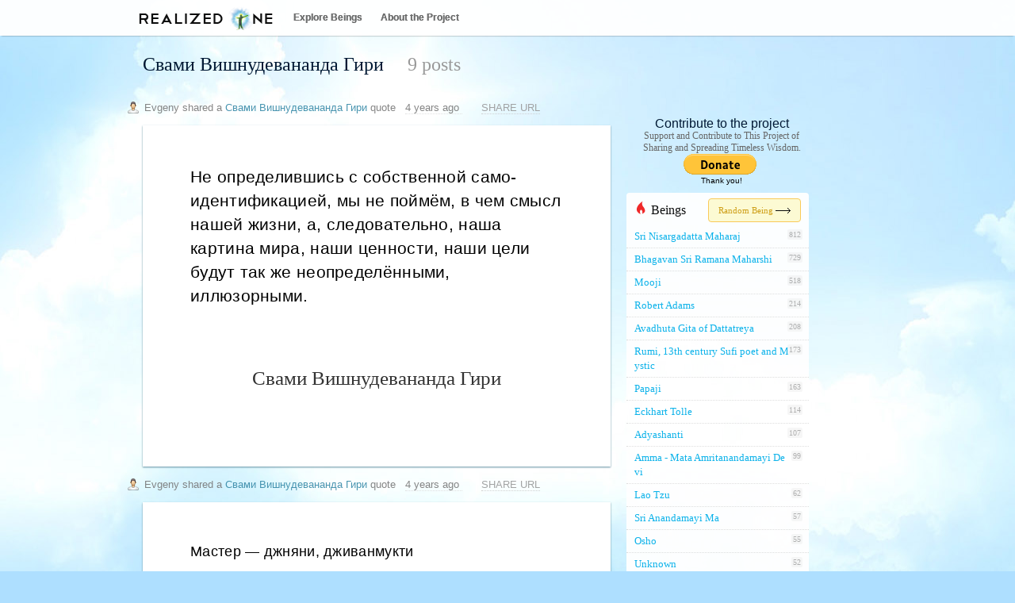

--- FILE ---
content_type: text/html; charset=utf-8
request_url: https://realizedone.com/swami-vishnu-dev-rus/
body_size: 40745
content:
<!DOCTYPE html>
<html lang="en" dir="ltr">
<head>
        <meta http-equiv="Content-Type" content="text/html; charset=utf-8" />
        <title>Свами Вишнудевананда Гири quotes, videos, photos</title>  
        <meta name="description" content="Realize your full potential by discovering the true nature of being." />
        <meta name="keywords" content="enlightenment, realization, self-realization, self-actualization, fulfillment, love, transcendence" />
        <link rel="icon" type="image/png" href="https://realizedone.com/i/favicon.png">
        <meta http-equiv="X-UA-Compatible" content="IE=edge,chrome=1">  
        <link rel="stylesheet" href="https://realizedone.com/css/docstyle.css" type="text/css" charset="utf-8" />
        <link rel="stylesheet" href="https://realizedone.com/fullstyle.css" type="text/css" charset="utf-8" />
        <link rel="stylesheet" href="https://realizedone.com/css/lionbars.css" type="text/css" />
        <!-- jquery and jquery ui -->

        <script type="text/javascript" src="https://realizedone.com/js/jquery.1.8.2.min.js"></script>
                 <script type="text/javascript" src="https://realizedone.com/js/jquery.scrollto.min.js"></script> 

        <script type="text/javascript" src="https://realizedone.com/js/jquery.glow.js"></script>

        <!-- custom scripts -->

        <script type="text/javascript" src="https://realizedone.com/js/global.js"></script>
        
       <!-- <script type="text/javascript" src="https://realizedone.com/js/global.qtips.js"></script>-->
        
        <script type="text/javascript" src="https://realizedone.com/js/realized-show-menu-jquery.js"></script>
        
        <script type="text/javascript" src="https://realizedone.com/js/login.js"></script>
        
        <script type="text/javascript">
            
            $(function() {
              
                                var options2 = {};
                    var options3 = {activate_event:'mouseover'};
                    
                    // Init dropdowns

                    window.search = new RealizedShowMenu('#menu','#menu_icon',options2);
                    
                    window.menuE = new RealizedShowMenu('#menuE','#menuE-icon',options3);

                    // Init tabs
                    /*
                    var tab1 = new Tabs('login-menu', 'div.tab');
                    
                    var tab2 = new Tabs('forgot-menu', 'div.login-tab');
                    
                    var tab3 = new Tabs('forgot2', 'div.login-tab'); 
*/
                    // Init dropdown

               //     $('.dropdown-toggle').dropdown();
                    
                    // Init Ajaxes
                    
            });

            </script>

        
    </head>
   
<body>
	<div class="header" style="">

    <div class="top-nav-bg">

        <div class="top-nav-bg-inner">

            <div class="top-nav-left">

                <div class="logo">

                    <a href="https://realizedone.com/"><img src="https://realizedone.com/i/realizedone.png" alt="RealizedOne" />
                    </a>

                </div>

                
                <div class="search-bar">


                    <!-- <input class="search-bar-input" 
                       value="Find beings, quotes, videos"
                       type="text" name="search" class="search" />
                -->
                </div>

                <div class="nav-menu">
                    <!--
<a href="">Свами Ви..</a> » <a href="">All Posts</a>-->

                    <a id="streams" href="https://realizedone.com/streams/">Explore Beings</a>
                    <a href="https://realizedone.com/about/?ref=topnav">About the Project</a>
                    <!--
    <a id="streams_icon" href="">+</a>
    <span class="entypo-small">&#128168;</span> Channels
    <span class="entypo-small">&#59148;</span>Tags
    <span class="entypo-small">&#128101;</span> Users
     <a href=""> Tags</a>
    <a href="">Users</a>
-->

                    

                    <div id="streams_div" style="background:#fff;padding:10px;display:none;">Haha</div>
                </div>

                <script type="text/javascript">
                    $(function () {

                        var options2 = {};
                        var options3 = { activate_event: 'mouseover' };
                        window.search = new RealizedShowMenu('#menu', '#menu_icon', options2);
                        window.menuE = new RealizedShowMenu('#menuE', '#menuE-icon', options2);
                        window.menuE2 = new RealizedShowMenu('#menuE2', '#menuE2-icon', options3);
                        //new RealizedShowMenu('#streams_div','#streams',options2);

                    });
                </script>
                <style type="text/css">
                    .menuE {
                        display: none;
                        border: 1px solid #ddd;
                        overflow: hidden;
                        vertical-align: bottom;
                        background: #eee;
                        overflow: hidden;
                        -webkit-box-shadow: 0px 1px 0px #333;
                        -moz-box-shadow: 0px 1px 0px #333;
                        box-shadow: #999 0px 0px 2px 0px;
                    }

                    .menuE a {
                        background: transparent;
                        display: block;
                        padding: 5px 10px;
                        color: #450675;
                        font-size: 13px;
                        text-shadow: 0 0;
                    }

                    .menuE a:hover {
                        background: #450675;
                        color: #fff;
                        text-shadow: 0 0;
                    }

                    .menuE-icon {
                        padding: 5px 10px;
                        display: inline-block;
                    }


                    #menuE2-icon.a2t_search_icon_selected,
                    #menuE2-icon.a2t_search_icon_selected:hover {
                        background: transparent;
                    }

                    #menuE2-icon.a2t_search_icon_selected:hover {
                        border-bottom: 0 !important;
                        color: #000;
                    }
                </style>

                <div class="top-nav-user-dropdown btn-group">

                                    </div>

                <br class="clear" />
            </div>
        </div>
    </div>

    <br class="clear" />

</div>

<script type="text/javasctipt">


</script>

<div style="height:43px;">
    &nbsp;
</div>

    <!--<img src="i/buddha.jpg" />-->
    <style type="text/css">
        .images-btm-blur {
            margin-left: 2px;
            position: absolute;
            left: 0;
            width: 110%;
            z-index: 400;
            bottom: 0;
            height: 250px;
            background: transparent url(https://realizedone.com/i/post-more-blur.png) 100% -490% repeat-x;
        }
    </style>
                    
	<div style="width:960px;  margin:0 auto; vertical-align:middle; ">
		<div class="wrap-around">
			<div class="center980 clearfix" >
				
					
<style type="text/css">
    @import 'https://realizedone.com/css/template-browse.css';
</style>


<script type="text/javascript">

    function _open(that, scroll, removebutton) {

        var post_id = $(that).data('id'),
            removebutton = typeof removebutton === "undefined" ? false : true;
        ImageHeight = $(that).data('height'),
            ScrollHeight = $(that).find('.quote-text')[0].scrollHeight;
        var baseheight = ImageHeight == 0 ? 550 : 550;
        var height = $(that).height();


        $(that).data('original-height', ScrollHeight);

        /*
            Debug:
            console.log('id:'+$(that).data('id'));
            console.log('height:'+$(that).data('height'))
            console.log($(that).data())
        *//*
    log(height, baseheight, ScrollHeight);
    
    if (ImageHeight == 0 && ScrollHeight < baseheight)
    {
        var _open = true;
    } else {*/
        var _open = height > baseheight;
        //}


        // var offset = -250;
        var offset = -100;
        var empty_space = 0;

        if (_open) {

            $('#button_' + post_id).text('Show More');

            $(that).animate({ height: baseheight + 'px' });

            if ($(that).data('height') == 0) {

            } else {

                $('#empty_space_' + post_id).css({ 'height': 250 + 'px' });

            }
            $('#cover_container_' + post_id).css({ 'background-position': '100% -30%', 'z-index': 400 });

            $('#cover_container_' + post_id).css({ 'height': '250px' });
            $('#cover_container_' + post_id).children('.post-more-author-name ').css({ 'padding-top': '90px' });
        } else {

            if ($(that).data('height') == 0) {

                empty_space = 0;
                var whole_box_height = $('#quote_text_' + post_id).height() + 150;
                offset = -60;

            } else {

                empty_space = $(that).data('height') - 150;
                //console.log(empty_space,'empty_space')
                var whole_box_height = $('#quote_text_' + post_id).height() + $(that).data('height');
            }

            //var empty_space = 0;
            //console.log(empty_space + ' : Empty Space')

            if (removebutton) {
                $('#button_' + post_id).remove();
            }
            else {
                $('#button_' + post_id).text('Show Less');
            }
            $(that).css({ 'background-position': '0 0' });


            $('#empty_space_' + post_id).css({ 'height': empty_space + 'px' });
            $('#quote_text_' + post_id).css({ 'z-index': 250 });
            $('#cover_container_' + post_id).css({ 'background-position': '100% -200%', 'z-index': 1, 'height': '150px' });
            $('#cover_container_' + post_id).children('.post-more-author-name ').css({ 'padding-top': 0 });

            if ((/(?:iphone|ipod|ipad).*os /gi).test(navigator.appVersion)) {
                $(that).css({ height: whole_box_height + 'px' });
            }
            else {
                $(that).css({ height: whole_box_height + 'px' });
            }

        }

        //console.log('post_id'+post_id);

        if (scroll) {
            $('body').scrollTo("#quote_text_" + post_id, { duration: 400, offset: offset });
        }



    }

    $(function () {

        $('.toggle').each(function (index, value) {

            var that = value;

            var post_id = $(that).data('id');

            $('#button_' + post_id).click(function () {
                _open(that, true);
            });

        });

    });
</script>

<div style="">
    <h1 class="stream-page-title" style="display:block; width:610px; padding:25px 0 3px 20px;float:left;">
        Свами Вишнудевананда Гири &nbsp; &nbsp;
        <span class="number-of-posts">9 posts</span>
    </h1>
    <div style="float:left; overflow:hidden; width:260px;height:80px;">
        <div id="fb-root"></div>
        <div class="fb-like-box" data-href="http://www.facebook.com/RealizedOne" data-colorscheme="light"
            data-show-faces="false" data-header="true" data-stream="false" data-show-border="false"></div>


    </div>
    <br class="clear" />
</div>

<div class="center">
    <div class="main-content-home">
        
        
            <div class="posts-outer-frame">

                <div class="posts-inner-frame">

                    <div class="quote-mini-menu">

                        <div class="quote-poster-info">

                            <span class="ico ico-user">
                                Evgeny                            </span> shared a
                            <a href="https://realizedone.com/swami-vishnu-dev-rus">
                                Свами Вишнудевананда Гири                            </a> quote
                            &nbsp;
                            
                            <span class="post-date"
                                title="03:14AM on Tuesday, May 24th, 2022">
                                4 years ago                            </span>

                            &nbsp; &nbsp; &nbsp; <a style="border-bottom:1px dotted #ccc; color:#999" target="_blank" href="https://realizedone.com/post/17528">SHARE URL</a>
                            
                        </div>
                    </div>

                    <div>

                        
                        <div class="post-canvas" id="whole_container_17528">

                            <div class="post-more-blur" id="cover_container_17528">

                                <div class="post-more-author-name">
                                    <br />
                                    <a href="https://realizedone.com/swami-vishnu-dev-rus" class="author-link">
                                        Свами Вишнудевананда Гири</a>
                                    <br />
                                    <br />
                                    <a class="buttonCool show-more" data-id="17528"
                                        href="javascript:void(0)"
                                        id="button_17528">See More</a>
                                </div>

                            </div>

                            <div class="post-frame toggle "
                                id="toggle_17528"
                                data-original=""
                                style="background:url() 100%  no-repeat; 
                background-size:100%;"
                                data-width="0"
                                data-height="0"
                                data-id="17528">
                                <div id="empty_space_17528" style="height:0px;"></div>

                                <div class="quote-text" id="quote_text_17528"
                                    style="background:url(https://realizedone.com/i/post-more-blur-2.png) 0 -15px;cursor:default;color:#000; padding-top:0px;">

                                    <div style="text-align:left; font-size:1.1em; line-height:1.45em;">
                                        Не определившись с собственной само-идентификацией, мы не поймём, в чем смысл нашей жизни, а, следовательно, наша картина мира, наши ценности, наши цели будут так же неопределёнными, иллюзорными.                                    </div>
                                </div>

                                                                    <script type="text/javascript">
                                        _open('#toggle_17528', false, true);
                                    </script>
                                    

                            </div>
                        </div>

                                            </div>

                </div>

                <br class="clear" />

            </div>
            
            <div class="posts-outer-frame">

                <div class="posts-inner-frame">

                    <div class="quote-mini-menu">

                        <div class="quote-poster-info">

                            <span class="ico ico-user">
                                Evgeny                            </span> shared a
                            <a href="https://realizedone.com/swami-vishnu-dev-rus">
                                Свами Вишнудевананда Гири                            </a> quote
                            &nbsp;
                            
                            <span class="post-date"
                                title="19:29PM on Tuesday, January 4th, 2022">
                                4 years ago                            </span>

                            &nbsp; &nbsp; &nbsp; <a style="border-bottom:1px dotted #ccc; color:#999" target="_blank" href="https://realizedone.com/post/17464">SHARE URL</a>
                            
                        </div>
                    </div>

                    <div>

                        
                        <div class="post-canvas" id="whole_container_17464">

                            <div class="post-more-blur" id="cover_container_17464">

                                <div class="post-more-author-name">
                                    <br />
                                    <a href="https://realizedone.com/swami-vishnu-dev-rus" class="author-link">
                                        Свами Вишнудевананда Гири</a>
                                    <br />
                                    <br />
                                    <a class="buttonCool show-more" data-id="17464"
                                        href="javascript:void(0)"
                                        id="button_17464">See More</a>
                                </div>

                            </div>

                            <div class="post-frame toggle "
                                id="toggle_17464"
                                data-original=""
                                style="background:url(/i/blank.gif) 100%  no-repeat; 
                background-size:100%;"
                                data-width="0"
                                data-height="0"
                                data-id="17464">
                                <div id="empty_space_17464" style="height:0px;"></div>

                                <div class="quote-text" id="quote_text_17464"
                                    style="background:url(https://realizedone.com/i/post-more-blur-2.png) 0 -15px;cursor:default;color:#000; padding-top:0px;">

                                    <div style="text-align:left; font-size:0.95em;line-height:1.35em;">
                                        Мастер — джняни, дживанмукти<br />
<br />
Мастер — согласно подходу йога-тантры, это садху достигший высокой духовной реализации (духовного мастерства), является многомерным духовным просветлённым существом, действующим одновременно на нескольких планах: физическом, тонком, духовном – пребывая одновременно за их пределами.<br />
<br />
Дживанму́кти — состояние существа освобождённого от сансары, но всё ещё воплощенного в физическом теле; способный безопасно вести учеников по духовному пути, приводить к самадхи и духовному освобождению. <br />
<br />
· Проявляясь в относительном измерении, он находится в не-деянии, в состоянии игры (лилы). Играя, он полностью искренен, но разница между ним и обычным человеком примерно такая, как и отличие спектакля от обычной «реальной» жизни: внешне может наблюдаться полное сходство, но в сути – дистанция размером с бесконечную Вселенную. <br />
<br />
Джня́ни — садху, который достиг духовного уровня джняни (просветлённого), пребывающий днём и ночью в сахаджа-самадхи (просветлении). <br />
Джняни, живущий в непрерывном осознавании (сахаджа-авастхе) – обретает духовное освобождение (мокша, мукти) при жизни, он больше не нуждается в садхане, ибо превзошёл карму и живёт в лиле. В конце жизни он растворяется (саюджья-мукти, лайя) в Абсолюте (Брахмане, Боге), подобно «воде в воде», «маслу в масле» или «капле в океане». <br />
<br />
· Когда джняна обретена и тождество с Абсолютом реализовано, эго повержено с пьедестала, а иллюзия рождения и смерти, страданий и неведения покинули садху. Наступает черёд проявления (манифестации). Со стороны, обычным людям это может казаться безумием, колдовством или поведением заурядного человека, скованного неведением, но для джняни это истинная мудрость вне всяких мирских правил, идущих от ума. Поэтому джняну называют «безумная мудрость». Таково состояние реализованного Мастера, таков плод передаваемого Гурудэвом драгоценного Учения. <br />
<br />
· Джняни живёт в центре Брахма-вичары: размышление об Абсолюте, созерцание Абсолюта, интеграция, исследование – это его жизнь и другой жизни он не знает. Кроме Бога у джняни ничего нет. <br />
<br />
· Термин «джняни» некорректно употреблять применительно к Адвайта-веданте, поскольку там нет двойственности: для джняни медитировать на Бога – значит быть Богом, а иначе быть не может, иначе это не Адвайта, ведь Адвайта означает, что нет никакого джняни, а есть только Бог (Абсолют, Брахман). Даже сам термин «Бог» для Адвайты условный. Брахман – это не совсем «Бог» в иудейско-христианском понимании. Корень «брихан», который лежит в основе санскритского слова «Брахман», можно перевести как «тенденция к расширению». Если говорить просторечным языком, джняни – это «человек Божий», тот, кто знает Бога, постоянно пребывает в Боге, думает, размышляет о Боге, погружается в Него с помощью созерцания.<br />
 <br />
· В священном тексте «Трипура Рахасья» говорится: «У джняни не один, а множество умов». Эти умы называются «чайтасика» (разумки). Если всё его сознание – это чайтанья (сознание), то внутри чайтаньи есть множество чайтасика (маленькие вольки, разумки, отдельные аспекты сознания). Но центром его сознания (чайтаньи) является Сахаджа (естественное пребывание в Брахмане или «Брахма-ахам-бхава») – переживание «Я есть Абсолют», а все эти разумки и вольки (чайтасика) подчинены. Центральное божество – это Брахма-ахам-бхава, а все другие (мысли и т.д.) являются божествами свиты или периферией, как что-то второстепенное. Джняни всегда пребывает в Брахма-ахам-бхаве, но периферийные участки его сознания, откликаясь на кармы этого мира, могут делать всё, что угодно, потому, что ум джняни сложен и многопланов. <br />
<br />
· Джняни пребывает в том состоянии, в котором нет эго. Джняни пребывает только в чистой джняне (истинном знании), но его чистая джняна объемлет собой все энергии этого мира. Часто люди не понимают, как джняни может быть джняни и заниматься чем-то иным. Были джняни-цари, такие как Джанака – он управлял своим государством, даже некоторые садху в статусе Свами, приходя к нему во дворец, думали: «Что это за джняни такой: с утра до вечера поглощен царскими заботами, перед ним танцуют танцовщицы, он командует генералами. Это не джняни». Когда один садху так подумал о нём, Джанака дал ему урок, что садху понял – он просто не может понять силу сознания Джанаки. <br />
<br />
· Например, Арджуна был сомневающимся джняни на поле битвы Курукшетра, но Кришна был безупречным джняни, для него поле битвы Курукшетра было тем же самым, что пуджа в храме. А для Арджуны всё это было по-настоящему. Кришне пришлось прочитать целую лекцию Арджуне, чтобы он мог в нормальном состоянии ума сражаться, в результате чего родилась «Бхагават Гита». И Арджуна, и Кришна были воплощениями великих риши – Нары и Нараяны. Тем не менее, при перерождении их эманации в виде Кришны и Арджуны были таковы, что Кришна помнил всё, а Арджуна помнил меньше.                                    </div>
                                </div>

                                

                            </div>
                        </div>

                                            </div>

                </div>

                <br class="clear" />

            </div>
            
            <div class="posts-outer-frame">

                <div class="posts-inner-frame">

                    <div class="quote-mini-menu">

                        <div class="quote-poster-info">

                            <span class="ico ico-user">
                                Evgeny                            </span> shared a
                            <a href="https://realizedone.com/swami-vishnu-dev-rus">
                                Свами Вишнудевананда Гири                            </a> quote
                            &nbsp;
                            
                            <span class="post-date"
                                title="07:02AM on Thursday, December 23rd, 2021">
                                4 years ago                            </span>

                            &nbsp; &nbsp; &nbsp; <a style="border-bottom:1px dotted #ccc; color:#999" target="_blank" href="https://realizedone.com/post/17454">SHARE URL</a>
                            
                        </div>
                    </div>

                    <div>

                        
                        <div class="post-canvas" id="whole_container_17454">

                            <div class="post-more-blur" id="cover_container_17454">

                                <div class="post-more-author-name">
                                    <br />
                                    <a href="https://realizedone.com/swami-vishnu-dev-rus" class="author-link">
                                        Свами Вишнудевананда Гири</a>
                                    <br />
                                    <br />
                                    <a class="buttonCool show-more" data-id="17454"
                                        href="javascript:void(0)"
                                        id="button_17454">See More</a>
                                </div>

                            </div>

                            <div class="post-frame toggle "
                                id="toggle_17454"
                                data-original=""
                                style="background:url(/i/blank.gif) 100%  no-repeat; 
                background-size:100%;"
                                data-width="0"
                                data-height="0"
                                data-id="17454">
                                <div id="empty_space_17454" style="height:0px;"></div>

                                <div class="quote-text" id="quote_text_17454"
                                    style="background:url(https://realizedone.com/i/post-more-blur-2.png) 0 -15px;cursor:default;color:#000; padding-top:0px;">

                                    <div style="text-align:left; font-size:0.95em;line-height:1.35em;">
                                        ШРИ АДИ ШАНКАРАЧАРЬЯ✨<br />
(фрагменты биографии)<br />
<br />
Получив свою упанаяну в возрасте пяти лет, Шанкара был отправлен в местную патасалу для изучения Вед. <br />
<br />
Однажды утром, во время своего обхода по сбору бикши (милостыни), Шанкара случайно остановился перед домом бедняка и произнес обычное слово просьбы о бикше - «Бхавати биккшамдехи». <br />
<br />
Хозяйка дома вышла и увидела маленького сияющего брахмачари. <br />
Она вошла и стала искать что-нибудь для подношения мальчику. Но в доме нечего было предложить. <br />
<br />
Она взяла сухой плод амлы и бросила его в чашу Шанкары. <br />
Мальчик взглянул на женщину и заметил на ее лице сильные знаки бедности и печали.<br />
<br />
 Он начал восхвалять Шри Махалакшми, богиню богатства, красивыми санскритскими стихами. <br />
<br />
И чудо! Махалакшми появилась над домом. <br />
Шанкара попросил Богиню обеспечить средства к существованию обитателей этого дома. <br />
<br />
Деви вызвала ливень золотых амалак на этот дом. <br />
Восемнадцать стихов молитвы Шанкары, обращенной к Лакшми, носят название «Канакадхара Стотрам». <br />
<br />
Это самое первое стихотворение Шанкары дышит его состраданием и заботой о бедных и нуждающихся. <br />
<br />
В возрасте восьми лет Шанкара закончил изучение Вед. В его голове вертелась идея стать аскетом. <br />
<br />
Однажды утром, когда он купался в реке, протекающей рядом с его домом, крокодил схватил его за ногу и начал утаскивать в пучину. Шанкара звал на помощь. <br />
<br />
Его мать прибежала к берегу реки. Шанкара сказал своей плачущей матери: «В соответствии с моими поступками во время прошлых рождений я должен умереть. <br />
<br />
Но я могу продолжать жить, если стану аскетом, поскольку смена ашрама вызывает новое рождение. Поэтому дайте мне разрешение быстро стать саньяси». <br />
<br />
Арьямба неохотно согласилась, так как она хотела, чтобы ее сын остался жив, хотя бы в качестве аскета. Шанкара принял апат-саньясу (став аскетом во время опасности), произнеся соответствующие мантры. <br />
<br />
Внезапно крокодил покинул ногу Шанкары, превратился в гандхарва (доброго духа) и взлетел, прославив Шанкару. <br />
<br />
Арьямба попросила Шанкару вернуться домой. Шанкара сказал ей, что с того дня весь мир был его домом, и тот, кто предлагал ему милостыню, был его матерью. Арьямба спросила его, кто будет выполнять ее похоронные обряды, если она умрет в его отсутствие. <br />
<br />
Шанкара утешил свою рыдающую мать, сказав, что он будет рядом с ней, когда она решит думать о нем, и что он проведет надлежащие обряды после ее смерти. <br />
<br />
Посвящение в традиционную саньясу <br />
<br />
Оставив свою старую мать на попечение близких родственников, Шанкара покинул Калади и отправился на север в поисках наставника, чтобы получить посвящение в традиционную саньясу. <br />
<br />
Через несколько месяцев он достиг берега Нармады. Он узнал от людей, живущих поблизости, что великий йогин жил в пещере на берегу реки и большую часть времени проводил в аскезе. <br />
<br />
Вскоре Шанкара подошел к этой пещере и остановился перед входом в пещеру, напевая несколько куплетов о йогине.<br />
<br />
Йог, Шри Говинда Бхагаватпада, получивший Махабхашью из уст Шри Гаудапады, спросил изнутри пещеры, который стоял возле пещеры. <br />
Ответ Шанкары был в форме 10 шлок, оканчивающихся припевом «Шивахкевалохам». <br />
<br />
Эти десять шлок составляют знаменитые Дашашлоки Ачарьи. Безмерно приятно удивленный, Говиндамуни вышел из пещеры. <br />
<br />
Шанкара, которого поразила божественная личность Говинды Бхагаватпады, упал к его стопам. <br />
<br />
После некоторого разговора Говинда Бхагаватпада принял Шанкару в качестве своего ученика и инициировал его во всех Махавакьях. В некоторых биографиях говорится, что Шанкара жил со своим «гуру» около 3 лет и изучал духовные истины и дисциплины Говинды Бхагаватпады.<br />
<br />
Освоив все, что нужно было узнать от гуру, Шанкаре было разрешено уйти, и гуру сказал ему, что Шанкара должен проповедовать Адвайта Видью, а также написать авторитетный комментарий к Брахма-сутрам. Он поручил Шанкаре отправиться в Бенарас, духовный центр Индии, чтобы выполнить эту работу. Соответственно, со временем Шанкара вернулся в Каши, пересек горы Виндхья. <br />
<br />
Шанкара в Каши <br />
<br />
Простившись со своим наставником, Шанкара покинул берег Нармады и со временем достиг Каши, также известного как Варанаси, расположенного на берегу священной Ганги, по желанию своего наставника. <br />
<br />
Шанкара оставался в Каши около четырех лет. В этот период вокруг него собралось несколько учеников, чтобы изучать Адвайта Веданту. Видным из них был Санадана, уроженец страны Чола. <br />
<br />
Именно в эти годы Шанкара написал знаменитые комментарии к Брахмасутрам Вьясы, основным Упанишадам и Бхагавад-Гите. <br />
<br />
Говорят, что помимо комментариев на Вишнусахасранаме и Лалита Трисатистотру он также написал во время его длительного пребывания в Каши.<br />
<br />
 Однажды, когда Шанкара сидел в Маникарника-гхате в Варанааси, сюда пришел мудрец Вьяса, переодетый старым брамином. <br />
<br />
Он увидел молодого аскета, сидящего среди множества учеников и похожего на Шиву с его спутниками, на Индру среди небожителей и на Брахму в окружении мудрецов. Вьяса спросил учеников, кто был мальчик-подвижник. <br />
<br />
Они ответили: «О, старик! Это Шанкара, пропитанный блаженством наставник. Распустив еретические школы во многих местах, подготовив комментарий с ясными и решительными толкованиями Брахмасутр и обучив проницательных учеников философии Адвайты, он сияет, как Рудра на берегу Ганги».<br />
<br />
 Затем Вьяса подошел к группе учеников и сел перед Шанкарой. <br />
Между ними завязались долгие и жаркие дебаты по поводу некоторых из Брахмасутр Вьясы. <br />
<br />
На определенной стадии Шанкара узнал от намека своего ученика Падмапады: что старик был переодетым мудрецом Вьясой и поклонился ему. <br />
<br />
Безмерно удовлетворенный изложением Шанкары брахмастур, Вьяса благословил Шанкару и ушел вместе с Брахмой, который отправился туда, чтобы продлить жизнь Шанкаре. <br />
<br />
Однажды утром во время длительного пребывания в Каши Шанкара возвращался со своими учениками из храма Вишвешвары.<br />
<br />
 На пути стоял отверженный, ведущий четырех собак. Шанкара попросил его убрать с дороги. <br />
<br />
Но отверженный не двинулся с места и спросил Шанкару: <br />
«От чего ты хочешь отойти и куда идти?<br />
 От этого тела, которое так же было построено из пищи? <br />
Ты хочешь, чтобы одно живое Сознание ушло от другого? <br />
Что ты скажешь, о, образованный брамин? <br />
Что ты хочешь различать: это материальное тело или живое Сознание?» <br />
<br />
Шанкара был поражен этим, поскольку сама цель всех его учений, заключающаяся в том, что только Атман является единственной Реальностью, была резюмирована чандалой в одном стихе. <br />
<br />
Шанкара сразу понял ведантический смысл вопроса чандалы, а также предположил, что Сам Господь явился в форме Чандалы, чтобы проверить, осознал ли Шанкара истину, которой он учил.<br />
 <br />
Затем он произнес в ответ те бессмертные шлоки, которые называются «Манишапанчака». <br />
<br />
Они представляют собой высшую точку учения Шанкары, где с последовательностью строгого философа, Шанкара заявляет, что тот, кто осознал единство Брахмана, и тот, кто интуитивно познал Истину этого учения, пригоден даже для того, чтобы стать учителем Шанкары, даже при том, что он был чандалой или брамином высокой касты по рождению. <br />
<br />
Когда он собирался закончить маленькое стихотворение, отверженный и его собаки исчезли, а Господь Вишванатха был замечен над местом, благословляя Ачарью. <br />
<br />
Когда Шанкара покинул Каши, царь Каши, ученые и люди поклонились ему и попрощались.                                    </div>
                                </div>

                                

                            </div>
                        </div>

                                            </div>

                </div>

                <br class="clear" />

            </div>
            
            <div class="posts-outer-frame">

                <div class="posts-inner-frame">

                    <div class="quote-mini-menu">

                        <div class="quote-poster-info">

                            <span class="ico ico-user">
                                Evgeny                            </span> shared a
                            <a href="https://realizedone.com/swami-vishnu-dev-rus">
                                Свами Вишнудевананда Гири                            </a> quote
                            &nbsp;
                            
                            <span class="post-date"
                                title="04:59AM on Wednesday, November 17th, 2021">
                                4 years ago                            </span>

                            &nbsp; &nbsp; &nbsp; <a style="border-bottom:1px dotted #ccc; color:#999" target="_blank" href="https://realizedone.com/post/17426">SHARE URL</a>
                            
                        </div>
                    </div>

                    <div>

                        
                        <div class="post-canvas" id="whole_container_17426">

                            <div class="post-more-blur" id="cover_container_17426">

                                <div class="post-more-author-name">
                                    <br />
                                    <a href="https://realizedone.com/swami-vishnu-dev-rus" class="author-link">
                                        Свами Вишнудевананда Гири</a>
                                    <br />
                                    <br />
                                    <a class="buttonCool show-more" data-id="17426"
                                        href="javascript:void(0)"
                                        id="button_17426">See More</a>
                                </div>

                            </div>

                            <div class="post-frame toggle "
                                id="toggle_17426"
                                data-original=""
                                style="background:url(/i/blank.gif) 100%  no-repeat; 
                background-size:100%;"
                                data-width="0"
                                data-height="0"
                                data-id="17426">
                                <div id="empty_space_17426" style="height:0px;"></div>

                                <div class="quote-text" id="quote_text_17426"
                                    style="background:url(https://realizedone.com/i/post-more-blur-2.png) 0 -15px;cursor:default;color:#000; padding-top:0px;">

                                    <div style="text-align:left; font-size:0.95em;line-height:1.35em;">
                                        СПОНТАННАЯ ПЕСНЯ, ПОЯСНЯЮЩАЯ УЧЕНИКУ<br />
РАЗНИЦУ МЕЖДУ ЗНАЮЩИМ АБСОЛЮТ И НЕСВЕДУЩИМ<br />
(джняни и а-джняни)<br />
<br />
Истинный мастер-джняни,<br />
тот, кто в своем видении, созерцании Брахмана<br />
истинно взошел на четвертую бхуми и даже выше,<br />
даже когда говорит об относительных путях и учениях,<br />
разделяя понятия, говорит философским языком,<br />
мирским языком,<br />
или вообще говорит о мирском,<br />
или говорит чепуху,<br />
или лжет - все равно он истинно говорит<br />
только о Брахмане и все его слова - святая,<br />
воистину великая,<br />
запредельная освобождающая Дхарма,<br />
которая всегда желанна людям и радует даже богов.<br />
<br />
Человек же мира сего, сансарин,<br />
даже когда он правильно говорит об Абсолюте,<br />
о том, что за пределами всех описаний и бхуми,<br />
цитируя писания, все равно -<br />
говорит только о мирском.<br />
Истинный мастер-джняни,<br />
даже когда думает о мирском,<br />
будучи погружен в сат-чит-ананду,<br />
думает лишь о Брахмане,<br />
человек же мира сего, сансарин,<br />
даже когда думает о Брахмане,<br />
думает только о мирской сансаре.<br />
<br />
Истинный мастер-джняни,<br />
даже когда кажется,<br />
что он занят мирскими относительными делами -<br />
проявляет игру Брахмана<br />
и пребывает нерушимо в Брахмане,<br />
человек же мир сего, сансарин,<br />
даже когда он сидит неподвижно<br />
в медитации,<br />
выполняет аскетичную садхану йоги,<br />
подобно святому, или читает мантру,<br />
или проводит ритуалы,<br />
все равно он не покидает сансары,<br />
пребывает в сансаре.<br />
<br />
И почему?<br />
<br />
Потому что джняни, растворив свое эгоистичное "Я",<br />
всегда естественно пребывает в свете божественной милости,<br />
будучи растворенным в Брахмане,<br />
осознает себя нераздельным с Брахманом,<br />
и не имеет никаких понятий о мирском или о Брахмане,<br />
потому он всегда пребывает в Брахмане.<br />
<br />
Пребывая в сахадже и осознавая себя днем и ночью,<br />
он не делит на мирское и священное,<br />
и потому пребывает в великом<br />
священном Брахмане без перерывов,<br />
осознав пять тайных пространств в своем сердце<br />
и пребывая нераздельно со светом Брахмана.<br />
<br />
Он не покидает Брахмана когда ест,<br />
ходит, говорит, работает, спит или лежит,<br />
и все его так называемые действия -<br />
никакие вовсе не действия,<br />
а спонтанная лила-игра Абсолюта.<br />
<br />
Соединив сансару и нирвану,<br />
он неотрывно пребывает в Брахмане<br />
во всех девяти действиях и сорока пяти активностях,<br />
а потому все его действия как мирские,<br />
так и духовные - иллюзорны, подобны сну,<br />
радуге, миражу, сыну бесплодной женщины,<br />
и полностью освобождены в Брахмане,<br />
будучи ничем иным, кроме игры Брахмана.<br />
<br />
Совершая действия и будучи единым с Брахманом,<br />
он устойчив в чувстве "Я - Брахман" (Брахма-ахам-бхава),<br />
свободен от чувства "Я делаю",<br />
не стремится к плодам и результатам<br />
и ограничение делателя (кала-канчука)<br />
не действует на него.<br />
<br />
Проявляя желания, такие как желание еды,<br />
сна, жилища,<br />
обладание одеждой,<br />
желание помогать другим и т д.<br />
он, будучи в сахадже,<br />
естественном созерцании Брахмана,<br />
совершенно отрешен от них, целостен,<br />
не имеет понятия о себе,<br />
как о желающем,<br />
твердо пребывая в измерении полноты Абсолюта,<br />
как своей природе ума<br />
и ограничение желаниями и чувство неполноты (рага-канчука)<br />
никак не действует на него.<br />
<br />
Изучая, узнавая, читая что-либо в качестве игры,<br />
он не имеет понятия о себе, как о познающем субъекте - "Я",<br />
и о том, что он что-либо узнает или изучает,<br />
он всегда нерушимо, подобно алмазной скале,<br />
остается во всеведающем знании Брахмана,<br />
поэтому ограничение познанием (видья канчука)<br />
никак не касается его.<br />
<br />
Думая, проявляя чувства, оценки, действия,<br />
он не разделяет их с Брахманом,<br />
поскольку днем и ночью поглощен Брахманом,<br />
естественно осуществляя<br />
такую великую нидидхьясану,<br />
он никогда не покидает святого престола Брахмана,<br />
все его мысли и чувства, будучи нереальными,<br />
подобно сыну бесплодной женщины,<br />
игриво освобождаются в природе ума,<br />
подобно кругам на воде,<br />
подобно следу птицы в небе,<br />
подобно эху в горах.<br />
<br />
Действуя в ограниченных условиях причин-следствий<br />
закона кармы, места, времени и обстоятельств,<br />
он, будучи естественно погруженным в Брахман,<br />
не имеет никаких понятий о Я, о причинах,<br />
и следствиях, о месте, о делении времени<br />
на прошлое, настоящее и будущее,<br />
об обстоятельствах,<br />
и потому ограничение временем (кала-канчука) и кармой,<br />
местом и обстоятельствами (нияти) не действуют на него.<br />
<br />
Человек же мира сего,<br />
даже овладев умственным пониманием Брахмана,<br />
даже совершая правильные действия на это не способен,<br />
потому что он наделяет Брахмана<br />
ограничениями в своем уме,<br />
не свободен от идеи "Я" (анава мала),<br />
несвободен от иллюзии многообразия (майя -мала),<br />
несвободен от действия (карма мала),<br />
несвободен от умственного понимания Брахмана,<br />
и даже когда он совершает правильные действия,<br />
стремясь к Брахману,<br />
ограничения-канчуки, такие как кала,<br />
видья и прочие - влияют на него,<br />
и поэтому это так, это воистину так.<br />
<br />
А потому, следует, не удовлетворяясь лишь<br />
малым умственным пониманием Абсолюта,<br />
усердно стремиться практиковать садхану,<br />
чтобы обрести истинное,<br />
великое понимание святых и сиддхов,<br />
то, которое истинно освобождает<br />
и свободно от любого неведения.<br />
<br />
✡ Шри Гуру Свами Вишнудевананда Гири<br />
"Наставления Пробужденного"                                    </div>
                                </div>

                                

                            </div>
                        </div>

                                            </div>

                </div>

                <br class="clear" />

            </div>
            
            <div class="posts-outer-frame">

                <div class="posts-inner-frame">

                    <div class="quote-mini-menu">

                        <div class="quote-poster-info">

                            <span class="ico ico-user">
                                Evgeny                            </span> shared a
                            <a href="https://realizedone.com/swami-vishnu-dev-rus">
                                Свами Вишнудевананда Гири                            </a> quote
                            &nbsp;
                            
                            <span class="post-date"
                                title="03:45AM on Sunday, April 25th, 2021">
                                5 years ago                            </span>

                            &nbsp; &nbsp; &nbsp; <a style="border-bottom:1px dotted #ccc; color:#999" target="_blank" href="https://realizedone.com/post/17203">SHARE URL</a>
                            
                        </div>
                    </div>

                    <div>

                        
                        <div class="post-canvas" id="whole_container_17203">

                            <div class="post-more-blur" id="cover_container_17203">

                                <div class="post-more-author-name">
                                    <br />
                                    <a href="https://realizedone.com/swami-vishnu-dev-rus" class="author-link">
                                        Свами Вишнудевананда Гири</a>
                                    <br />
                                    <br />
                                    <a class="buttonCool show-more" data-id="17203"
                                        href="javascript:void(0)"
                                        id="button_17203">See More</a>
                                </div>

                            </div>

                            <div class="post-frame toggle "
                                id="toggle_17203"
                                data-original=""
                                style="background:url(/i/blank.gif) 100%  no-repeat; 
                background-size:100%;"
                                data-width="0"
                                data-height="0"
                                data-id="17203">
                                <div id="empty_space_17203" style="height:0px;"></div>

                                <div class="quote-text" id="quote_text_17203"
                                    style="background:url(https://realizedone.com/i/post-more-blur-2.png) 0 -15px;cursor:default;color:#000; padding-top:0px;">

                                    <div style="text-align:left; font-size:0.95em;line-height:1.35em;">
                                        КАК НЕ СБИТЬСЯ С ПУТИ <br />
<br />
Когда, вступив на Путь, <br />
забываешь о страданиях сансары, <br />
старости, болезнях, смерти, <br />
приходящих ко всем, кто схвачен кармой, <br />
и, поддаваясь праздности и лени, <br />
пренебрегаешь практикой - <br />
ты сбиваешься с пути, <br />
создавая причины новых рождений<br />
в сансаре. <br />
<br />
Когда ты, <br />
хотя и практикуешь Мокша Дхарму, <br />
но придаешь значение своим двойственным мыслям<br />
и идущим от ума представлениям<br />
вместо опоры на важные тексты традиции, <br />
устные наставления коренного гуру <br />
и сиддхов линии передачи -<br />
ты сбиваешься с пути, <br />
создавая причины рождения<br />
в мире богов сансары. <br />
<br />
Когда практикуешь учения ануттара тантры, <br />
но не понимаешь важность веры,<br />
Прибежища, гуру-йоги, <br />
хранения чистоты самайи, <br />
чистой преданности, самоотдачи на пути - <br />
ты сбиваешься с Пути, <br />
создавая причины кармического рождения человеком, <br />
питрисом, асуром или богом сферы желаний. <br />
<br />
Когда идешь путем сахаджи, <br />
но не понимаешь разницу <br />
между относительным методом <br />
и абсолютной мудростью, <br />
и того, как они сочетаются, <br />
не мешая друг другу - <br />
ты заблуждаешься на Пути Освобождения, <br />
создавая причины для рождения божеством в сфере форм. <br />
<br />
Когда идешь по Пути Мокши, <br />
но восемь мирских забот становятся важнее Дхармы -<br />
ты теряешь Путь, создавая причины<br />
будущих рождений в мире людей. <br />
Когда практикуешь великий путь сахаджи,<br />
но не улавливаешь разницу <br />
между воззрением, созерцанием и поведением, <br />
и распространяешь абсолютное воззрение <br />
на сферу относительного поведения, <br />
впадая в нигилизм, - <br />
рано или поздно ты сбиваешься с Пути,<br />
создавая причину рождения в мире без форм <br />
и становления пралаякалом. <br />
<br />
Когда практикуешь естественную осознанность, <br />
но в воззрении впадаешь в этернализм, <br />
наделяя все самостоятельным существованием, <br />
или в нигилизм, отрицая все сущее <br />
и не учитывая проявление мира как энергию -<br />
ты сбиваешься с пути, <br />
создавая причины стать непробужденным существом -<br />
сакалом или пралаякалом. <br />
<br />
Когда практикуешь созерцание и осознанность, <br />
но целенаправленно не воспитываешь любовь, <br />
сострадание, чистое видение, <br />
вместо этого погружаясь в нечистые мысли - клеши о других, <br />
ты сбиваешься с пути,<br />
создавая причины для низкого перерождения.<br />
О Ученик, помни, садхана на Пути освобождения <br />
подобна ходьбе по натянутому канату, <br />
и будь внимателен к наставлениям!<br />
<br />
"ПЕСНИ ПРОБУЖДЕННОГО"                                    </div>
                                </div>

                                

                            </div>
                        </div>

                                            </div>

                </div>

                <br class="clear" />

            </div>
            
            <div class="posts-outer-frame">

                <div class="posts-inner-frame">

                    <div class="quote-mini-menu">

                        <div class="quote-poster-info">

                            <span class="ico ico-user">
                                Evgeny                            </span> shared a
                            <a href="https://realizedone.com/swami-vishnu-dev-rus">
                                Свами Вишнудевананда Гири                            </a> quote
                            &nbsp;
                            
                            <span class="post-date"
                                title="01:26AM on Sunday, June 7th, 2020">
                                6 years ago                            </span>

                            &nbsp; &nbsp; &nbsp; <a style="border-bottom:1px dotted #ccc; color:#999" target="_blank" href="https://realizedone.com/post/16839">SHARE URL</a>
                            
                        </div>
                    </div>

                    <div>

                        
                        <div class="post-canvas" id="whole_container_16839">

                            <div class="post-more-blur" id="cover_container_16839">

                                <div class="post-more-author-name">
                                    <br />
                                    <a href="https://realizedone.com/swami-vishnu-dev-rus" class="author-link">
                                        Свами Вишнудевананда Гири</a>
                                    <br />
                                    <br />
                                    <a class="buttonCool show-more" data-id="16839"
                                        href="javascript:void(0)"
                                        id="button_16839">See More</a>
                                </div>

                            </div>

                            <div class="post-frame toggle "
                                id="toggle_16839"
                                data-original=""
                                style="background:url(/i/blank.gif) 100%  no-repeat; 
                background-size:100%;"
                                data-width="0"
                                data-height="0"
                                data-id="16839">
                                <div id="empty_space_16839" style="height:0px;"></div>

                                <div class="quote-text" id="quote_text_16839"
                                    style="background:url(https://realizedone.com/i/post-more-blur-2.png) 0 -15px;cursor:default;color:#000; padding-top:0px;">

                                    <div style="text-align:left; font-size:0.95em;line-height:1.35em;">
                                        ТВОЕ ЧУДЕСНОЕ СЕРДЦЕ<br />
<br />
Сердцу ничто не может помешать,<br />
сердцу никогда ничто не угрожает,<br />
его ничто не может смутить,<br />
ничто не может его ограничить,<br />
<br />
сердце не зависит от чужих слов и мнений,<br />
оно само - создатель и владыка всех мнений и слов,<br />
в сердце нет непостоянства,<br />
оно - сама вечность и неизменность,<br />
<br />
сердце - не колеблется,<br />
не терпит ущерба,<br />
оно - сама стабильность,<br />
<br />
оно ни за что не цепляется<br />
и ничего не отвергает,<br />
оно ни к чему не привязано<br />
и ни от ничего не отвращается,<br />
но все ищут и любят лишь его,<br />
<br />
в нем нет никакого изъяна<br />
или недостатка,<br />
оно - источник всей чистоты,<br />
совершенства и полноты,<br />
<br />
это сердце ни от чего и ни от кого не зависит,<br />
но все зависят от него,<br />
<br />
сердце ничего не боится,<br />
оно само - страх страха,<br />
сердце - ни любит со страстью,<br />
ни ненавидит,<br />
оно - просто сама любовь,<br />
<br />
сердце не нуждается<br />
в чужом признании,<br />
но все мудрые признают<br />
его своим господином,<br />
<br />
сердце не страдает,<br />
оно - само счастье,<br />
уничтожающее все страдания,<br />
<br />
сердце ничего не ищет,<br />
оно само - величайшая находка,<br />
сердце ничего не желает,<br />
оно само - исполнение всех желаний,<br />
<br />
сердце не основывается<br />
ни на чем внешнем или внутреннем,<br />
оно само - основание всего,<br />
<br />
сердце ни на что не опирается,<br />
оно само - безопорная опора всего,<br />
сердце никогда не запутывается,<br />
оно способно распутать<br />
любые сплетения кармы,<br />
<br />
в сердце нет умственной сложности<br />
или разнородности,<br />
оно - бесконечная простота единства,<br />
в сердце если и есть слезы -<br />
то только слезы счастья, благодати и радости,<br />
<br />
это сердце не смотрит<br />
ни на что в этом мире,<br />
кроме самого Бога,<br />
оно - и есть Бог,<br />
<br />
это сердце не рождается, не умирает,<br />
оно-сама жизнь<br />
за пределами того и другого,<br />
<br />
о ученик, это - твое сердце,<br />
если ищешь Освобождения -<br />
всегда смотри в него пристально и внимательно!<br />
<br />
"Песни Пробужденного"<br />
Шри Гуру Свами Вишнудевананда Гири                                    </div>
                                </div>

                                

                            </div>
                        </div>

                                            </div>

                </div>

                <br class="clear" />

            </div>
            
            <div class="posts-outer-frame">

                <div class="posts-inner-frame">

                    <div class="quote-mini-menu">

                        <div class="quote-poster-info">

                            <span class="ico ico-user">
                                Evgeny                            </span> shared a
                            <a href="https://realizedone.com/swami-vishnu-dev-rus">
                                Свами Вишнудевананда Гири                            </a> quote
                            &nbsp;
                            
                            <span class="post-date"
                                title="15:25PM on Wednesday, May 29th, 2019">
                                7 years ago                            </span>

                            &nbsp; &nbsp; &nbsp; <a style="border-bottom:1px dotted #ccc; color:#999" target="_blank" href="https://realizedone.com/post/16505">SHARE URL</a>
                            
                        </div>
                    </div>

                    <div>

                        
                        <div class="post-canvas" id="whole_container_16505">

                            <div class="post-more-blur" id="cover_container_16505">

                                <div class="post-more-author-name">
                                    <br />
                                    <a href="https://realizedone.com/swami-vishnu-dev-rus" class="author-link">
                                        Свами Вишнудевананда Гири</a>
                                    <br />
                                    <br />
                                    <a class="buttonCool show-more" data-id="16505"
                                        href="javascript:void(0)"
                                        id="button_16505">See More</a>
                                </div>

                            </div>

                            <div class="post-frame toggle "
                                id="toggle_16505"
                                data-original=""
                                style="background:url(/i/blank.gif) 100%  no-repeat; 
                background-size:100%;"
                                data-width="0"
                                data-height="0"
                                data-id="16505">
                                <div id="empty_space_16505" style="height:0px;"></div>

                                <div class="quote-text" id="quote_text_16505"
                                    style="background:url(https://realizedone.com/i/post-more-blur-2.png) 0 -15px;cursor:default;color:#000; padding-top:0px;">

                                    <div style="text-align:left; font-size:0.95em;line-height:1.35em;">
                                        ПУТЬ ОСВОБОЖДЕНИЯ И ВОЛЯ ИШВАРЫ<br />
<br />
ВОПРОСЫ - ОТВЕТЫ<br />
<br />
? Вопрос:<br />
Свами, я не понял, зачем нужно достигать Освобождения?<br />
<br />
! Ответ: <br />
Не то чтобы нужно. Крайне, запредельно, немыслимо важно.<br />
Не кому-то, а нам самим.<br />
<br />
Вот если человек в рабство попал, то нужно ли выбираться из него?<br />
Или если в яму-ловушку в лесу упал, нужно из нее выбираться?<br />
Или если неожиданно попал в стихию, в воду, в океан, надо ли срочно плыть к берегу или к другому кораблю?<br />
Или если заболел, то надо ли срочно лечиться и выздоравливать?<br />
Конечно, надо.<br />
Никто ведь не скажет: а ничего, побуду рабом, или - посижу в яме, или - побарахтаюсь в океане, или - поболею.<br />
Сансара - это вот такое рабство, такая вот стихия, такая вот это болезнь, и от нее надо исцелиться.<br />
Освобождение - наша истинная природа, не освобождение - нечто неестественное.<br />
Поэтому все ищут счастья.<br />
Но не там. Ищут во внешнем мире, в иллюзиях, в желаниях.<br />
Счастье - в Освобождении.<br />
Поэтому высшая цель - Путь Освобождения, "Мокша Дхарма".<br />
<br />
> В "Чандра джняна агаме" говорится:<br />
"Мною услышано много хорошего о "Чандраджняна-агаме". Теперь милостиво поведай (мне) учение Шивы."<br />
Мне известно, что особенно в ней сказано о Мокша Дхарме, а это, услышанное мною, является особым Знанием".<br />
(шлоки 7, 8)<br />
<br />
Это - главная цель всей Санатана Дхармы (индуизма). <br />
И не только ее, но и всех дхармических религий - буддизма, джайнизма, бона.<br />
Все йоги, садху, святые, все мудрые души ищут Освобождения.<br />
Только атеисты, материалисты не ищут его.<br />
Только невежественные, омраченные души, души увязшие в привязанностях, захваченные материальным не ищут Освобождения.<br />
Все остальные - ищут.<br />
<br />
Освобождение - это счастье, вечное, нерушимое.<br />
Как же его не искать?<br />
Разве каждый сам интуитивно не желает счастья?<br />
Искать Освобождения - это нормально, это признак разума, благой кармы, пунья - заслуги, удачливого человеческого рождения, а вот не искать его - это уже говорит о трудной судьбе, не очень благой карме, о неудачливом рождении, это признак отсутствия знания шастр о том, что есть жизнь и что есть этот мир.<br />
<br />
? Вопрос:<br />
Но ведь 90 процентов людей в этом мире вовсе не ищут Освобождения...<br />
<br />
! Ответ: <br />
Ну так и что с того? Это всем известно, что не ищут.<br />
Но если 90 процентов людей Земли страдают, болеют, значит ли это, что вы тоже захотите страдать, болеть, или все же предпочтете быть счастливым?<br />
Это же не отменяет факт того, что мудрецы говорят, писания говорят - главное в этой жизни - обрести Мокшу, Освобождение.<br />
<br />
? Искатель:<br />
К сожалению, большинство человечества не понимает этого и не определяет истинные ценности как истинные.<br />
<br />
! Ответ: <br />
Значит, их рождение вышло не очень удачным, что поделать. Но оно может стать удачным если они встанут на этот путь в любой религиозной культуре. С другой стороны верующих на земле более 5 миллиардов.<br />
Во что бы они не верили, разве они не желают, не ищут спасения?<br />
Другое дело, что многие совсем не понимают что это такое и имеют очень смутное представление о Мокше.<br />
Это также и программа минимум, поставленная перед нами Творцом.<br />
<br />
? Вопрос:<br />
А программа максимум?<br />
<br />
! Ответ:<br />
Самому стать Богом-Творцом и создать новую вселенную.<br />
Это замысел Ишвары, это - план Ишвары в отношении нас.<br />
Мы, бессмертные души - это споры, ростки, саженцы Ишвары, будущие боги, Ишвара словно садовник создает оранжерею - вселенную для нас, душ, он как бы выращивает нас для этой цели, пересаживая нас из одного тела в другое, проходя все 8 400 00 форм жизни.<br />
<br />
"Существа, начиная с Брахмы и заканчивая неподвижными (деревьями), подверженные влиянию самсары, именуются пашу (связанные, пасомые) Богом богов, Обладателем трезубца. <br />
Шива, Владыка вселенной, считается Владыкой этих пашу (Пашупати) благодаря (Своему) покровительству. Он покровитель пашу, связывающий их узами загрязнения (мала), майи и прочими. <br />
Он же - Освободитель для тех, кто почитает Его с преданностью. <br />
По Воле Шивы все грубые элементы производят тела для воплощенных в тело, начиная с Брахмы и заканчивая травинкой. <br />
Не отклоняясь от Его Воли, царь богов (Индра) вместе с богами правит небожителями, уничтожает асуров, защищает три мира. <br />
По Воле Шивы, Владыка Дхармы (Йама) наказывает болезнями живущих, умирающих и прибывающих грешников". <br />
> Чандра Джняна агама (10-17)<br />
<br />
Мокша - в этом наш единственный смысл жизни.<br />
Этот смысл жизни никогда не может придумать сам человек, его дает нам сам Ишвара, Шива, Бог.<br />
<br />
ПИСАНИЯ, РАССУЖДЕНИЕ, МИСТИЧЕСКИЙ ОПЫТ <br />
(ШАСТРЫ, ЮКТИ, АНУБХАВА)<br />
<br />
? Вопрос:<br />
Но как души узнают о том, что им надо идти именно Путем Освобождения, а не другим, например, удовольствий?<br />
<br />
! Ответ:<br />
Из шастр и от гуру.<br />
Оставив ложные споры, мумукшу должен сначала обратиться к шастрам.<br />
Шива, Ишвара сообщает людям его в шастрах, например, упанишадах или агамах. <br />
Мы его осмысливаем, рассуждая, это именуют "юкти".<br />
Затем - обращаются к гуру, чтобы осмыслить прочитанное в шастрах и получить толкование, наставления по методам.<br />
Затем - надо обратиться в медитации в самадхи к внутреннему Атману, для этого мы практикуем йогу, делаем садхану, чтобы получить духовный опыт, "анубхава".<br />
Эти три вещи - шастра, юкти и анубхава, опора на писания, истинное рассуждение, основанное на них, и обретение истинного опыта самадхи - есть три Основы для мокши, Освобождения.<br />
<br />
 Из сатсанга ШРИ ГУРУ СВАМИ ВИШНУДЕВАНАНДА ГИРИ                                    </div>
                                </div>

                                

                            </div>
                        </div>

                                            </div>

                </div>

                <br class="clear" />

            </div>
            
            <div class="posts-outer-frame">

                <div class="posts-inner-frame">

                    <div class="quote-mini-menu">

                        <div class="quote-poster-info">

                            <span class="ico ico-user">
                                Evgeny                            </span> shared a
                            <a href="https://realizedone.com/swami-vishnu-dev-rus">
                                Свами Вишнудевананда Гири                            </a> quote
                            &nbsp;
                            
                            <span class="post-date"
                                title="16:23PM on Saturday, May 25th, 2019">
                                7 years ago                            </span>

                            &nbsp; &nbsp; &nbsp; <a style="border-bottom:1px dotted #ccc; color:#999" target="_blank" href="https://realizedone.com/post/16504">SHARE URL</a>
                            
                        </div>
                    </div>

                    <div>

                        
                        <div class="post-canvas" id="whole_container_16504">

                            <div class="post-more-blur" id="cover_container_16504">

                                <div class="post-more-author-name">
                                    <br />
                                    <a href="https://realizedone.com/swami-vishnu-dev-rus" class="author-link">
                                        Свами Вишнудевананда Гири</a>
                                    <br />
                                    <br />
                                    <a class="buttonCool show-more" data-id="16504"
                                        href="javascript:void(0)"
                                        id="button_16504">See More</a>
                                </div>

                            </div>

                            <div class="post-frame toggle "
                                id="toggle_16504"
                                data-original=""
                                style="background:url(/i/blank.gif) 100%  no-repeat; 
                background-size:100%;"
                                data-width="0"
                                data-height="0"
                                data-id="16504">
                                <div id="empty_space_16504" style="height:0px;"></div>

                                <div class="quote-text" id="quote_text_16504"
                                    style="background:url(https://realizedone.com/i/post-more-blur-2.png) 0 -15px;cursor:default;color:#000; padding-top:0px;">

                                    <div style="text-align:left; font-size:0.95em;line-height:1.35em;">
                                        УЧЕНИЕ СВЯТОГО РИШИ ВАСИШТХИ<br />
<br />
Риши - видящий мудрец Васиштха является величайшим бессмертным мудрецом, сыном самого господа Брахмы, находящимся в парампаре - цепи ученической преемственности, в древе Прибежища учения Санатана Дхармы.<br />
Все мы - внуки святого риши Васиштхи, чья святость превосходит все мыслимое. Мы близки к Творцу и состоим с ним в родстве именно через его сына - святого Васиштху. <br />
<br />
Величайшим по важности священным текстом классической Адвайты для всех йогов мира является уникальный текст Йога-Васиштха ("Йога Богатого"), в котором изложены наставления сына Творца нашей Вселенной Брахмы, древнего мудреца - Видящего (риши) Васиштхи. <br />
<br />
Красной нитью в этом учении проходят наставления: <br />
<br />
- Об иллюзорности мира и реальности только Чистого сознания - Абсолюта. <br />
<br />
- О том, что миры непрерывно творятся и разрушаются силой разума освобожденных и даже омраченных существ.<br />
<br />
-  О том, что мир есть результат нашего мышления, он становится именно таким, каким мы его представляем в мыслях долгое время.<br />
<br />
"Мы становимся тем, о чем мы думаем" - это очень важное утверждение Васиштхи. <br />
<br />
-  Васиштха учит что: <br />
<br />
-  Внешняя реальность - это реальность не физическая, а психическая, которая только из-за неведения кажется независимой физической реальностью. <br />
<br />
-  Именно наше воображение, визуализация творит окружающую реальность. <br />
<br />
-  Наши мысли - материальны, они могут проявляться как кажущаяся "физическая реальность". <br />
<br />
-  Наше тело есть реальность не физическая, а психическая, такая же, как тело в сновидении, это сгустившийся смысл, уплотнившаяся визуализация. <br />
<br />
-  То, о чем мы думаем долго и часто, вырастает в нас, изменяя нас. <br />
<br />
-  Мы становимся тем, о чем мы думаем часто и с большой силой. <br />
<br />
-  Наши мысли и мечты, собираясь вместе, "сгущаясь" под воздействием воли, создают наш персональный мир, который при достаточном усилии, может быть реально видимым, переживаемым.<br />
<br />
-  Мы можем изменить свой мир, изменив свои представления и мысли. <br />
<br />
-  Если длительное время представлять что-либо - оно возникнет без каких- либо внешних причин, просто спонтанно из сознания, такова природа сознания. <br />
<br />
-  Все кажущиеся представления о реальности и независимости времени, пространства, констант, законов - блеф, это все сила намерения сознания, которое их создало, и если приложить достаточную силу мысли - их можно изменить; <br />
<br />
Мир по Васиштхе скорее подобен виртуальному, где хороший программист или "хакер" может быть вполне свободным от всех ограничений, или даже может создать свой собственный мир. <br />
<br />
В наших руках ключ к управлению своей судьбой и реальностью этого мира, но мы сами по неведению этим ключом не пользуемся. <br />
<br />
Из сатсанга ШРИ ГУРУ СВАМИ ВИШНУДЕВАНАНДА ГИРИ<br />
<br />
Васиштха сказал: <br />
<br />
"Разум является всем миром, разум – атмосфера, разум – небо, разум – земля, разум – ветер, и разум – велик. Глупцом зовут только того, чей разум глуп, - одно тело без интеллекта (например, после смерти) не зовут глупцом! <br />
<br />
Разум видит – и формируются глаза. Разум слышит – и появляются уши. Точно также происходит с другими органами чувств – разум их создает. <br />
Разум решает, что сладко и что горько, кто друг и кто враг. Разум принимает решение о времени. Разум решает, что есть рай и что есть ад. Потому, если научиться управлять разумом, научишься управлять всем, включая чувства. <br />
<br />
Если разум где-то блуждает, не ощущается даже вкус еды, которую ешь. Если разум «не здесь», не видится даже то, что находится прямо перед глазами. Органы чувств рождены от разума, а никак не наоборот. <br />
<br />
Воистину, только разум, из-за повторяющихся мыслей, думает, что он рожден, что он умирает; и хоть он и не имеет формы, он думает, что он индивидуальное сознание с формой и т.д. Только благодаря своим мыслям он находит себе национальность, и наслаждается или страдает от удовольствий и боли – и все это внутри него самого, как масло находится внутри семени. <br />
<br />
Разум похож на огромный океан с разнообразными существами, живущими в нем, на поверхности которого появляются и пропадают волны разного размера. <br />
<br />
Йога Васиштха                                    </div>
                                </div>

                                

                            </div>
                        </div>

                                            </div>

                </div>

                <br class="clear" />

            </div>
            
            <div class="posts-outer-frame">

                <div class="posts-inner-frame">

                    <div class="quote-mini-menu">

                        <div class="quote-poster-info">

                            <span class="ico ico-user">
                                Evgeny                            </span> shared a
                            <a href="https://realizedone.com/swami-vishnu-dev-rus">
                                Свами Вишнудевананда Гири                            </a> quote
                            &nbsp;
                            
                            <span class="post-date"
                                title="16:13PM on Saturday, May 25th, 2019">
                                7 years ago                            </span>

                            &nbsp; &nbsp; &nbsp; <a style="border-bottom:1px dotted #ccc; color:#999" target="_blank" href="https://realizedone.com/post/16501">SHARE URL</a>
                            
                        </div>
                    </div>

                    <div>

                        
                        <div class="post-canvas" id="whole_container_16501">

                            <div class="post-more-blur" id="cover_container_16501">

                                <div class="post-more-author-name">
                                    <br />
                                    <a href="https://realizedone.com/swami-vishnu-dev-rus" class="author-link">
                                        Свами Вишнудевананда Гири</a>
                                    <br />
                                    <br />
                                    <a class="buttonCool show-more" data-id="16501"
                                        href="javascript:void(0)"
                                        id="button_16501">See More</a>
                                </div>

                            </div>

                            <div class="post-frame toggle "
                                id="toggle_16501"
                                data-original=""
                                style="background:url(/i/blank.gif) 100%  no-repeat; 
                background-size:100%;"
                                data-width="0"
                                data-height="0"
                                data-id="16501">
                                <div id="empty_space_16501" style="height:0px;"></div>

                                <div class="quote-text" id="quote_text_16501"
                                    style="background:url(https://realizedone.com/i/post-more-blur-2.png) 0 -15px;cursor:default;color:#000; padding-top:0px;">

                                    <div style="text-align:center; font-size:1.15em;line-height:1.5em;">
                                        Не приписывай себе никаких заслуг и достоинств, все хорошее, что есть в тебе, приписывай благословению Бога<br />
<br />
~ Духовная алхимия. Путь внутреннего аскетизма                                    </div>
                                </div>

                                                                    <script type="text/javascript">
                                        _open('#toggle_16501', false, true);
                                    </script>
                                    

                            </div>
                        </div>

                                            </div>

                </div>

                <br class="clear" />

            </div>
            
    </div>
    <div class="clearboth">
            </div>
</div>
<script src="https://realizedone.com/js/jquery.lazyload.min.js?3"></script>
<script type="text/javascript" charset="utf-8">
    $(function () {
        $("div.lazy").lazyload({
            effect: "fadeIn",
            threshold: (/(?:iphone|ipod|ipad).*os /gi).test(navigator.appVersion) ? $('body')[0].scrollHeight : 500
        });
    });
</script>
<div class="right-side-home">
    
        <style type="text/css">
            .stream-info {}

            .stream-title {}

            .stream-title a {
                display: block;
            }

            .stream-title a:hover {}

            .stream-links {}

            .stream-links a {
                color: #00AFE9;
                font: 0.9em 'Open Sans', arial;
                padding: 3px 10px;
                display: block;
                border-bottom: 1px dotted #ddd;
            }

            .stream-links a:hover {}

            .stream-menu {
                border-radius: 4px;
                background: #fff;
                transition: 0.2s;
                opacity: 0.95;
            }

            .stream-menu:hover {
                background: #fefefe;
                transition: 0.3s;
                opacity: 1
            }

            .most-popular-quotes {}

            .stream-comments-box {}

            .channel-list {}

            .channel-list {
                width: 230px;
                padding-right: 20px;
                word-wrap: break-word;
            }

            /*
        .channel-list a {      }
        .channel-list a:hover { background:#C90627;  }
        .channel-list a.active, .channel-list a.active:hover { background:#C90627;  color:#fff; border:0; }*/

            .channel-list a:hover {}

            .right-side-home {
                margin-top: 15px;
                font: 400 15px 'Open Sans'
                    /* border-left:1px solid #ddd; */
                    margin-left:10px;
                float: left;
                width: 240px;
            }

            .right-side-home a {
                font: 400 0.8em 'Open Sans';
                line-height: 18px;
                text-decoration: none;
                display: block;
                padding: 5px 3px 5px 10px;
                color: #00AFE9;
                outline: none;
                text-decoration: none;
                transition: background 0.3s;
            }

            .right-side-home a:hover {
                color: #000;
                background: #E9FFD1;
                transition: background 0.3s;
                outline: 1px solid #99ED7B;
            }

            .right-side-home a:active,
            .right-side-home a.active {
                color: #333;
                background: #D9FFB0;
                line-height: 18px;
                font-size: 0.78em;
                outline: 1px solid #99ED7B;
            }

            .right-side-home a:active,
            .right-side-home a.active .num_quotes {
                background: #B0F995;
                color: #3F9620
            }


            a .num_quotes {
                display: block;
                position: absolute;
                right: 8px;
                color: #999;
                opacity: 0.8;
                font: 10px verdana, tahoma;
                padding: 1px 2px 1px 2px;
                -webkit-border-radius: 4px;
                -moz-border-radius: 2px;
                border-radius: 2px;
                top: 5px;
                background: #f5f5f5;
            }

            a.active .num_quotes {
                color: #fff;
                background: #B0F995;
            }

            a:hover .num_quotes {
                background: #B0F995;
                color: #000;
            }
        </style>

        <div class="stream-info">

            
        <div style="padding:10px; text-align:center;">
            <h4 style="text-align:center;">Contribute to the project</h4>
            <p style="font:12px 'Open Sans', Verdana; color:#666; text-align:center;">
                Support and Contribute to This Project of Sharing and Spreading Timeless Wisdom.

            <form action="https://www.paypal.com/cgi-bin/webscr" method="post" target="_top">
                <input type="hidden" name="cmd" value="_donations">
                <input type="hidden" name="business" value="ekalashnikov@gmail.com">
                <input type="hidden" name="lc" value="CA">
                <input type="hidden" name="item_name" value="Contribution to RealizedOne Project">
                <input type="hidden" name="item_number" value="1">
                <input type="hidden" name="currency_code" value="USD">
                <input type="hidden" name="bn" value="PP-DonationsBF:btn_donate_LG.gif:NonHostedGuest">
                <input type="image" src="https://www.paypalobjects.com/en_US/i/btn/btn_donate_LG.gif" border="0"
                    name="submit" alt="PayPal - The safer, easier way to pay online!">
                <img alt="" border="0" src="https://www.paypalobjects.com/en_US/i/scr/pixel.gif" width="1" height="1">
            </form>


            <p style="font-size:10px;">
                Thank you! <br />
            </p>

        </div>
        <div class="channel-list">
                        <div class="stream-menu">
                <style>
                    .stream-menu div.RandomBeing {}

                    .stream-menu div.RandomBeing a {
                        font-size: 11px;
                        text-align: center;
                        padding: 5px;
                        color: #CF9B0C;
                        border-radius: 4px;
                        border: 1px solid #FCC951;
                        background: #FFFBD1;
                        display: block;
                        position: absolute;
                        right: 10px;
                        top: 7px;
                        width: 105px;
                    }

                    .stream-menu div.RandomBeing a:hover {
                        font-size: 11px;
                        border-radius: 4px;
                        background: #E9FFD1;
                        outline: none;
                        color: green;
                        border: 1px solid #99ED7B
                    }
                </style>
                
                <div class="cl-title" style="position:relative;">
                    <div class="RandomBeing"> 

                <a href="https://realizedone.com/tripura-rahasya/?random_being=1">
                    Random Being <img src="/i/next.gif" />
                </a>

                 </div>

                    <span class="cl-title-text">
                        <img src="https://realizedone.com/i/fire.png" /> Beings
                    </span>

                    <hr class="cl-separator" />
                </div>

                
                    <div style="position:relative;">
                        <a  title="903" style="padding-right:25px;word-break:break-all"
                            href="https://realizedone.com/sri-nisargadatta-maharaj/">
                            <span class="num_quotes">
                                812                            </span> Sri Nisargadatta Maharaj                        </a>
                    </div>

                    
                    <div style="position:relative;">
                        <a  title="160" style="padding-right:25px;word-break:break-all"
                            href="https://realizedone.com/ramana-maharshi/">
                            <span class="num_quotes">
                                729                            </span> Bhagavan Sri Ramana Maharshi                        </a>
                    </div>

                    
                    <div style="position:relative;">
                        <a  title="600" style="padding-right:25px;word-break:break-all"
                            href="https://realizedone.com/mooji/">
                            <span class="num_quotes">
                                518                            </span> Mooji                        </a>
                    </div>

                    
                    <div style="position:relative;">
                        <a  title="696" style="padding-right:25px;word-break:break-all"
                            href="https://realizedone.com/robert-adams/">
                            <span class="num_quotes">
                                214                            </span> Robert Adams                        </a>
                    </div>

                    
                    <div style="position:relative;">
                        <a  title="33237" style="padding-right:25px;word-break:break-all"
                            href="https://realizedone.com/avadhuta-gita-of-dattatreya/">
                            <span class="num_quotes">
                                208                            </span> Avadhuta Gita of Dattatreya                        </a>
                    </div>

                    
                    <div style="position:relative;">
                        <a  title="1193" style="padding-right:25px;word-break:break-all"
                            href="https://realizedone.com/rumi-13th-century-Sufi-poet-and-Mystic/">
                            <span class="num_quotes">
                                173                            </span> Rumi, 13th century Sufi poet and Mystic                        </a>
                    </div>

                    
                    <div style="position:relative;">
                        <a  title="642" style="padding-right:25px;word-break:break-all"
                            href="https://realizedone.com/papaji/">
                            <span class="num_quotes">
                                163                            </span> Papaji                        </a>
                    </div>

                    
                    <div style="position:relative;">
                        <a  title="301" style="padding-right:25px;word-break:break-all"
                            href="https://realizedone.com/eckhart-tolle/">
                            <span class="num_quotes">
                                114                            </span> Eckhart Tolle                        </a>
                    </div>

                    
                    <div style="position:relative;">
                        <a  title="1088" style="padding-right:25px;word-break:break-all"
                            href="https://realizedone.com/adyashanti/">
                            <span class="num_quotes">
                                107                            </span> Adyashanti                        </a>
                    </div>

                    
                    <div style="position:relative;">
                        <a  title="33323" style="padding-right:25px;word-break:break-all"
                            href="https://realizedone.com/amma/">
                            <span class="num_quotes">
                                99                            </span> Amma - Mata Amritanandamayi Devi                        </a>
                    </div>

                    
                    <div style="position:relative;">
                        <a  title="27" style="padding-right:25px;word-break:break-all"
                            href="https://realizedone.com/lao-tzu/">
                            <span class="num_quotes">
                                62                            </span>  Lao Tzu                        </a>
                    </div>

                    
                    <div style="position:relative;">
                        <a  title="1645" style="padding-right:25px;word-break:break-all"
                            href="https://realizedone.com/sri-anandamayi-ma/">
                            <span class="num_quotes">
                                57                            </span> Sri Anandamayi Ma                        </a>
                    </div>

                    
                    <div style="position:relative;">
                        <a  title="636" style="padding-right:25px;word-break:break-all"
                            href="https://realizedone.com/osho/">
                            <span class="num_quotes">
                                55                            </span> Osho                        </a>
                    </div>

                    
                    <div style="position:relative;">
                        <a  title="825" style="padding-right:25px;word-break:break-all"
                            href="https://realizedone.com/unknown/">
                            <span class="num_quotes">
                                52                            </span> Unknown                        </a>
                    </div>

                    
                    <div style="position:relative;">
                        <a  title="1723" style="padding-right:25px;word-break:break-all"
                            href="https://realizedone.com/sri-samartha-siddharameshwar-maharaj/">
                            <span class="num_quotes">
                                45                            </span> Sri Samartha Siddharameshwar Maharaj                        </a>
                    </div>

                    
                    <div style="position:relative;">
                        <a  title="33244" style="padding-right:25px;word-break:break-all"
                            href="https://realizedone.com/annamalai-swami/">
                            <span class="num_quotes">
                                43                            </span> Annamalai Swami                        </a>
                    </div>

                    
                    <div style="position:relative;">
                        <a  title="801" style="padding-right:25px;word-break:break-all"
                            href="https://realizedone.com/thich-nhat-hanh/">
                            <span class="num_quotes">
                                39                            </span> Thich Nhat Hanh                        </a>
                    </div>

                    
                    <div style="position:relative;">
                        <a  title="643" style="padding-right:25px;word-break:break-all"
                            href="https://realizedone.com/paramahansa-yogananda/">
                            <span class="num_quotes">
                                37                            </span> Paramahansa Yogananda                        </a>
                    </div>

                    
                    <div style="position:relative;">
                        <a  title="1612" style="padding-right:25px;word-break:break-all"
                            href="https://realizedone.com/ashtavakra-gita/">
                            <span class="num_quotes">
                                37                            </span> Ashtavakra Gita                        </a>
                    </div>

                    
                    <div style="position:relative;">
                        <a  title="189" style="padding-right:25px;word-break:break-all"
                            href="https://realizedone.com/buddha/">
                            <span class="num_quotes">
                                35                            </span> Buddha                        </a>
                    </div>

                    
                    <div style="position:relative;">
                        <a  title="1765" style="padding-right:25px;word-break:break-all"
                            href="https://realizedone.com/nikola-tesla/">
                            <span class="num_quotes">
                                35                            </span> Nikola Tesla                        </a>
                    </div>

                    
                    <div style="position:relative;">
                        <a  title="725" style="padding-right:25px;word-break:break-all"
                            href="https://realizedone.com/adi shankara/">
                            <span class="num_quotes">
                                33                            </span> Adi Shankara                        </a>
                    </div>

                    
                    <div style="position:relative;">
                        <a  title="158" style="padding-right:25px;word-break:break-all"
                            href="https://realizedone.com/bhagavad-gita/">
                            <span class="num_quotes">
                                31                            </span> Bhagavad Gita                        </a>
                    </div>

                    
                    <div style="position:relative;">
                        <a  title="187" style="padding-right:25px;word-break:break-all"
                            href="https://realizedone.com/bruce-lee/">
                            <span class="num_quotes">
                                27                            </span> Bruce Lee                        </a>
                    </div>

                    
                    <div style="position:relative;">
                        <a  title="76" style="padding-right:25px;word-break:break-all"
                            href="https://realizedone.com/albert-einstein/">
                            <span class="num_quotes">
                                26                            </span> Albert Einstein                        </a>
                    </div>

                    
                    <div style="position:relative;">
                        <a  title="33616" style="padding-right:25px;word-break:break-all"
                            href="https://realizedone.com/РаманаМахарши/">
                            <span class="num_quotes">
                                26                            </span> Рамана Махарши                        </a>
                    </div>

                    
                    <div style="position:relative;">
                        <a  title="1275" style="padding-right:25px;word-break:break-all"
                            href="https://realizedone.com/gangaji/">
                            <span class="num_quotes">
                                23                            </span> Gangaji                        </a>
                    </div>

                    
                    <div style="position:relative;">
                        <a  title="33290" style="padding-right:25px;word-break:break-all"
                            href="https://realizedone.com/Swamigal Ramalinga ~ Vallalar/">
                            <span class="num_quotes">
                                23                            </span> Swamigal Ramalinga ~ Vallalar                        </a>
                    </div>

                    
                    <div style="position:relative;">
                        <a  title="751" style="padding-right:25px;word-break:break-all"
                            href="https://realizedone.com/sri-ramakrishna/">
                            <span class="num_quotes">
                                22                            </span> Sri Ramakrishna                        </a>
                    </div>

                    
                    <div style="position:relative;">
                        <a  title="33263" style="padding-right:25px;word-break:break-all"
                            href="https://realizedone.com/anthony-de-mello/">
                            <span class="num_quotes">
                                22                            </span> Anthony De Mello                        </a>
                    </div>

                    
                    <div style="position:relative;">
                        <a  title="71" style="padding-right:25px;word-break:break-all"
                            href="https://realizedone.com/alan-watts/">
                            <span class="num_quotes">
                                21                            </span> Alan Watts                        </a>
                    </div>

                    
                    <div style="position:relative;">
                        <a  title="33235" style="padding-right:25px;word-break:break-all"
                            href="https://realizedone.com/jac-okeeffe/">
                            <span class="num_quotes">
                                20                            </span> Jac O'Keeffe                        </a>
                    </div>

                    
                    <div style="position:relative;">
                        <a  title="33601" style="padding-right:25px;word-break:break-all"
                            href="https://realizedone.com/ArnoldEhret/">
                            <span class="num_quotes">
                                20                            </span> Arnold Ehret                        </a>
                    </div>

                    
                    <div style="position:relative;">
                        <a  title="468" style="padding-right:25px;word-break:break-all"
                            href="https://realizedone.com/jesus-christ/">
                            <span class="num_quotes">
                                19                            </span> Jesus Christ                         </a>
                    </div>

                    
                    <div style="position:relative;">
                        <a  title="773" style="padding-right:25px;word-break:break-all"
                            href="https://realizedone.com/swami-vivekananda/">
                            <span class="num_quotes">
                                19                            </span> Swami Vivekananda                        </a>
                    </div>

                    
                    <div style="position:relative;">
                        <a  title="1525" style="padding-right:25px;word-break:break-all"
                            href="https://realizedone.com/yoga-vashishta/">
                            <span class="num_quotes">
                                19                            </span> Yoga Vashishta                        </a>
                    </div>

                    
                    <div style="position:relative;">
                        <a  title="33245" style="padding-right:25px;word-break:break-all"
                            href="https://realizedone.com/sri-muruganar/">
                            <span class="num_quotes">
                                18                            </span> Sri Muruganar                        </a>
                    </div>

                    
                    <div style="position:relative;">
                        <a  title="1057" style="padding-right:25px;word-break:break-all"
                            href="https://realizedone.com/marcus-aurelius/">
                            <span class="num_quotes">
                                18                            </span> Marcus Aurelius                        </a>
                    </div>

                    
                    <div style="position:relative;">
                        <a  title="1779" style="padding-right:25px;word-break:break-all"
                            href="https://realizedone.com/rumi/">
                            <span class="num_quotes">
                                18                            </span> Rumi                        </a>
                    </div>

                    
                    <div style="position:relative;">
                        <a  title="37" style="padding-right:25px;word-break:break-all"
                            href="https://realizedone.com/ram-dass/">
                            <span class="num_quotes">
                                16                            </span>  Ram Dass                        </a>
                    </div>

                    
                    <div style="position:relative;">
                        <a  title="1562" style="padding-right:25px;word-break:break-all"
                            href="https://realizedone.com/ramesh-balsekar/">
                            <span class="num_quotes">
                                16                            </span> Ramesh Balsekar                        </a>
                    </div>

                    
                    <div style="position:relative;">
                        <a  title="33269" style="padding-right:25px;word-break:break-all"
                            href="https://realizedone.com/rupert-spira/">
                            <span class="num_quotes">
                                16                            </span> Rupert Spira                        </a>
                    </div>

                    
                    <div style="position:relative;">
                        <a  title="380" style="padding-right:25px;word-break:break-all"
                            href="https://realizedone.com/guru-padmasambhava/">
                            <span class="num_quotes">
                                15                            </span> Guru Padmasambhava                        </a>
                    </div>

                    
                    <div style="position:relative;">
                        <a  title="1542" style="padding-right:25px;word-break:break-all"
                            href="https://realizedone.com/lord-shiva/">
                            <span class="num_quotes">
                                15                            </span> Lord Shiva                        </a>
                    </div>

                    
                    <div style="position:relative;">
                        <a  title="1603" style="padding-right:25px;word-break:break-all"
                            href="https://realizedone.com/tao-te-ching/">
                            <span class="num_quotes">
                                15                            </span> Tao Te Ching                        </a>
                    </div>

                    
                    <div style="position:relative;">
                        <a  title="1788" style="padding-right:25px;word-break:break-all"
                            href="https://realizedone.com/hafiz/">
                            <span class="num_quotes">
                                15                            </span> Hafiz                        </a>
                    </div>

                    
                    <div style="position:relative;">
                        <a  title="33636" style="padding-right:25px;word-break:break-all"
                            href="https://realizedone.com/Imam_Ali/">
                            <span class="num_quotes">
                                15                            </span> Imam Ali                        </a>
                    </div>

                    
                    <div style="position:relative;">
                        <a  title="586" style="padding-right:25px;word-break:break-all"
                            href="https://realizedone.com/meister-eckhart/">
                            <span class="num_quotes">
                                14                            </span> Meister Eckhart                        </a>
                    </div>

                    
                    <div style="position:relative;">
                        <a  title="33613" style="padding-right:25px;word-break:break-all"
                            href="https://realizedone.com/Пападжи/">
                            <span class="num_quotes">
                                14                            </span> Пападжи                        </a>
                    </div>

                    
                    <div style="position:relative;">
                        <a  title="412" style="padding-right:25px;word-break:break-all"
                            href="https://realizedone.com/hsin-hsin-ming/">
                            <span class="num_quotes">
                                13                            </span> Hsin Hsin Ming                        </a>
                    </div>

                    
                    <div style="position:relative;">
                        <a  title="471" style="padding-right:25px;word-break:break-all"
                            href="https://realizedone.com/jiddu-krishnamurti/">
                            <span class="num_quotes">
                                13                            </span> Jiddu Krishnamurti                        </a>
                    </div>

                    
                    <div style="position:relative;">
                        <a  title="596" style="padding-right:25px;word-break:break-all"
                            href="https://realizedone.com/milarepa/">
                            <span class="num_quotes">
                                13                            </span> Milarepa                        </a>
                    </div>

                    
                    <div style="position:relative;">
                        <a  title="796" style="padding-right:25px;word-break:break-all"
                            href="https://realizedone.com/the-upanishads/">
                            <span class="num_quotes">
                                13                            </span> The Upanishads                        </a>
                    </div>

                    
                    <div style="position:relative;">
                        <a  title="1455" style="padding-right:25px;word-break:break-all"
                            href="https://realizedone.com/wei-wu-wei/">
                            <span class="num_quotes">
                                13                            </span> Wei Wu Wei                        </a>
                    </div>

                    
                    <div style="position:relative;">
                        <a  title="33337" style="padding-right:25px;word-break:break-all"
                            href="https://realizedone.com/Рамалингам Свамигал/">
                            <span class="num_quotes">
                                13                            </span> Рамалингам Свамигал                        </a>
                    </div>

                    
                    <div style="position:relative;">
                        <a  title="33450" style="padding-right:25px;word-break:break-all"
                            href="https://realizedone.com/yogaswami/">
                            <span class="num_quotes">
                                13                            </span> Yogaswami                        </a>
                    </div>

                    
                    <div style="position:relative;">
                        <a  title="509" style="padding-right:25px;word-break:break-all"
                            href="https://realizedone.com/khalil-gibran/">
                            <span class="num_quotes">
                                12                            </span> Khalil Gibran                        </a>
                    </div>

                    
                    <div style="position:relative;">
                        <a  title="1164" style="padding-right:25px;word-break:break-all"
                            href="https://realizedone.com/sri-sri-ravi-shankar/">
                            <span class="num_quotes">
                                12                            </span> Sri Sri Ravi Shankar                        </a>
                    </div>

                    
                    <div style="position:relative;">
                        <a  title="1263" style="padding-right:25px;word-break:break-all"
                            href="https://realizedone.com/dilgo-khyentse-rinpoche/">
                            <span class="num_quotes">
                                12                            </span> Dilgo Khyentse Rinpoche                        </a>
                    </div>

                    
                    <div style="position:relative;">
                        <a  title="33517" style="padding-right:25px;word-break:break-all"
                            href="https://realizedone.com/wu-hsin/">
                            <span class="num_quotes">
                                12                            </span> Wu Hsin                        </a>
                    </div>

                    
                    <div style="position:relative;">
                        <a  title="109" style="padding-right:25px;word-break:break-all"
                            href="https://realizedone.com/anthony-robbins/">
                            <span class="num_quotes">
                                11                            </span> Anthony Robbins                        </a>
                    </div>

                    
                    <div style="position:relative;">
                        <a  title="33233" style="padding-right:25px;word-break:break-all"
                            href="https://realizedone.com/yogi-tea-quotes/">
                            <span class="num_quotes">
                                11                            </span> Yogi Tea Quotes                        </a>
                    </div>

                    
                    <div style="position:relative;">
                        <a  title="33550" style="padding-right:25px;word-break:break-all"
                            href="https://realizedone.com/Black-Elk/">
                            <span class="num_quotes">
                                11                            </span> Black Elk                        </a>
                    </div>

                    
                    <div style="position:relative;">
                        <a  title="610" style="padding-right:25px;word-break:break-all"
                            href="https://realizedone.com/nagarjuna/">
                            <span class="num_quotes">
                                10                            </span> Nagarjuna                        </a>
                    </div>

                    
                    <div style="position:relative;">
                        <a  title="6" style="padding-right:25px;word-break:break-all"
                            href="https://realizedone.com/author-unknown/">
                            <span class="num_quotes">
                                9                            </span>  author unknown                        </a>
                    </div>

                    
                    <div style="position:relative;">
                        <a  title="201" style="padding-right:25px;word-break:break-all"
                            href="https://realizedone.com/byron-katie/">
                            <span class="num_quotes">
                                9                            </span> Byron Katie                        </a>
                    </div>

                    
                    <div style="position:relative;">
                        <a  title="535" style="padding-right:25px;word-break:break-all"
                            href="https://realizedone.com/leonardo-da-vinci/">
                            <span class="num_quotes">
                                9                            </span> Leonardo da Vinci                        </a>
                    </div>

                    
                    <div style="position:relative;">
                        <a  title="710" style="padding-right:25px;word-break:break-all"
                            href="https://realizedone.com/saint-augustine/">
                            <span class="num_quotes">
                                9                            </span> Saint Augustine                        </a>
                    </div>

                    
                    <div style="position:relative;">
                        <a  title="1218" style="padding-right:25px;word-break:break-all"
                            href="https://realizedone.com/jean-klein/">
                            <span class="num_quotes">
                                9                            </span> Jean Klein                        </a>
                    </div>

                    
                    <div style="position:relative;">
                        <a  title="1259" style="padding-right:25px;word-break:break-all"
                            href="https://realizedone.com/shunryu-suzuki/">
                            <span class="num_quotes">
                                9                            </span> Shunryu Suzuki                        </a>
                    </div>

                    
                    <div style="position:relative;">
                        <a  title="1468" style="padding-right:25px;word-break:break-all"
                            href="https://realizedone.com/shirdi-sai-baba/">
                            <span class="num_quotes">
                                9                            </span> Shirdi Sai Baba                        </a>
                    </div>

                    
                    <div style="position:relative;">
                        <a  title="1641" style="padding-right:25px;word-break:break-all"
                            href="https://realizedone.com/kabir/">
                            <span class="num_quotes">
                                9                            </span> Kabir                        </a>
                    </div>

                    
                    <div style="position:relative;">
                        <a  title="1707" style="padding-right:25px;word-break:break-all"
                            href="https://realizedone.com/Ñ€Ð°Ð¼Ð°Ð½Ð°-Ð¼Ð°Ñ…Ð°Ñ€ÑˆÐ¸/">
                            <span class="num_quotes">
                                9                            </span> Ð Ð°Ð¼Ð°Ð½Ð° ÐœÐ°Ñ…Ð°Ñ€ÑˆÐ¸                        </a>
                    </div>

                    
                    <div style="position:relative;">
                        <a  title="1738" style="padding-right:25px;word-break:break-all"
                            href="https://realizedone.com/jeff-foster/">
                            <span class="num_quotes">
                                9                            </span> Jeff Foster                        </a>
                    </div>

                    
                    <div style="position:relative;">
                        <a class="active" title="33367" style="padding-right:25px;word-break:break-all"
                            href="https://realizedone.com/swami-vishnu-dev-rus/">
                            <span class="num_quotes">
                                9                            </span> Свами Вишнудевананда Гири                        </a>
                    </div>

                    
                    <div style="position:relative;">
                        <a  title="348" style="padding-right:25px;word-break:break-all"
                            href="https://realizedone.com/from-the-way-ofthe-peaceful-warrior-book-by-dan/">
                            <span class="num_quotes">
                                8                            </span> From "The Way ofthe Peaceful Warrior" Book by Dan Millman                        </a>
                    </div>

                    
                    <div style="position:relative;">
                        <a  title="439" style="padding-right:25px;word-break:break-all"
                            href="https://realizedone.com/jkrishnamurti/">
                            <span class="num_quotes">
                                8                            </span> J.Krishnamurti                        </a>
                    </div>

                    
                    <div style="position:relative;">
                        <a  title="841" style="padding-right:25px;word-break:break-all"
                            href="https://realizedone.com/voltaire/">
                            <span class="num_quotes">
                                8                            </span> Voltaire                        </a>
                    </div>

                    
                    <div style="position:relative;">
                        <a  title="1467" style="padding-right:25px;word-break:break-all"
                            href="https://realizedone.com/mahavatar-babaji-babaji-nagaraj/">
                            <span class="num_quotes">
                                8                            </span> Mahavatar Babaji ~ Babaji Nagaraj                        </a>
                    </div>

                    
                    <div style="position:relative;">
                        <a  title="1572" style="padding-right:25px;word-break:break-all"
                            href="https://realizedone.com/sadhguru-jaggi-vasudev/">
                            <span class="num_quotes">
                                8                            </span> Sadhguru Jaggi Vasudev                        </a>
                    </div>

                    
                    <div style="position:relative;">
                        <a  title="33608" style="padding-right:25px;word-break:break-all"
                            href="https://realizedone.com/Yoga-Vasishtha/">
                            <span class="num_quotes">
                                8                            </span> Йога Васиштха                        </a>
                    </div>

                    
                    <div style="position:relative;">
                        <a  title="179" style="padding-right:25px;word-break:break-all"
                            href="https://realizedone.com/bodhidharma/">
                            <span class="num_quotes">
                                7                            </span> Bodhidharma                         </a>
                    </div>

                    
                    <div style="position:relative;">
                        <a  title="224" style="padding-right:25px;word-break:break-all"
                            href="https://realizedone.com/chogyam-trungpa/">
                            <span class="num_quotes">
                                7                            </span> Chogyam Trungpa                        </a>
                    </div>

                    
                    <div style="position:relative;">
                        <a  title="666" style="padding-right:25px;word-break:break-all"
                            href="https://realizedone.com/plato/">
                            <span class="num_quotes">
                                7                            </span> Plato                        </a>
                    </div>

                    
                    <div style="position:relative;">
                        <a  title="839" style="padding-right:25px;word-break:break-all"
                            href="https://realizedone.com/viktor-e-frankl/">
                            <span class="num_quotes">
                                7                            </span> Viktor E. Frankl                         </a>
                    </div>

                    
                    <div style="position:relative;">
                        <a  title="879" style="padding-right:25px;word-break:break-all"
                            href="https://realizedone.com/zen-saying/">
                            <span class="num_quotes">
                                7                            </span> Zen Saying                        </a>
                    </div>

                    
                    <div style="position:relative;">
                        <a  title="1560" style="padding-right:25px;word-break:break-all"
                            href="https://realizedone.com/sarada-devi/">
                            <span class="num_quotes">
                                7                            </span> Sarada Devi                        </a>
                    </div>

                    
                    <div style="position:relative;">
                        <a  title="1575" style="padding-right:25px;word-break:break-all"
                            href="https://realizedone.com/mahayogi-pilot-baba/">
                            <span class="num_quotes">
                                7                            </span> Mahayogi Pilot Baba                        </a>
                    </div>

                    
                    <div style="position:relative;">
                        <a  title="1678" style="padding-right:25px;word-break:break-all"
                            href="https://realizedone.com/native-american-wisdom/">
                            <span class="num_quotes">
                                7                            </span> Native American Wisdom                        </a>
                    </div>

                    
                    <div style="position:relative;">
                        <a  title="33248" style="padding-right:25px;word-break:break-all"
                            href="https://realizedone.com/dogen/">
                            <span class="num_quotes">
                                7                            </span> Dogen                        </a>
                    </div>

                    
                    <div style="position:relative;">
                        <a  title="33559" style="padding-right:25px;word-break:break-all"
                            href="https://realizedone.com/Разное/">
                            <span class="num_quotes">
                                7                            </span> Разное                        </a>
                    </div>

                    
                    <div style="position:relative;">
                        <a  title="115" style="padding-right:25px;word-break:break-all"
                            href="https://realizedone.com/aristotle/">
                            <span class="num_quotes">
                                6                            </span> Aristotle                        </a>
                    </div>

                    
                    <div style="position:relative;">
                        <a  title="205" style="padding-right:25px;word-break:break-all"
                            href="https://realizedone.com/carl-g-jung/">
                            <span class="num_quotes">
                                6                            </span> Carl G. Jung                        </a>
                    </div>

                    
                    <div style="position:relative;">
                        <a  title="232" style="padding-right:25px;word-break:break-all"
                            href="https://realizedone.com/chuang-tzu/">
                            <span class="num_quotes">
                                6                            </span> Chuang Tzu                        </a>
                    </div>

                    
                    <div style="position:relative;">
                        <a  title="257" style="padding-right:25px;word-break:break-all"
                            href="https://realizedone.com/deepak-chopra/">
                            <span class="num_quotes">
                                6                            </span> Deepak Chopra                        </a>
                    </div>

                    
                    <div style="position:relative;">
                        <a  title="403" style="padding-right:25px;word-break:break-all"
                            href="https://realizedone.com/herman-hesse/">
                            <span class="num_quotes">
                                6                            </span> Herman Hesse                        </a>
                    </div>

                    
                    <div style="position:relative;">
                        <a  title="655" style="padding-right:25px;word-break:break-all"
                            href="https://realizedone.com/pema-chodron/">
                            <span class="num_quotes">
                                6                            </span> Pema Chodron                        </a>
                    </div>

                    
                    <div style="position:relative;">
                        <a  title="709" style="padding-right:25px;word-break:break-all"
                            href="https://realizedone.com/Sathya Sai Baba/">
                            <span class="num_quotes">
                                6                            </span> Sathya Sai Baba                        </a>
                    </div>

                    
                    <div style="position:relative;">
                        <a  title="772" style="padding-right:25px;word-break:break-all"
                            href="https://realizedone.com/swami-sivananda/">
                            <span class="num_quotes">
                                6                            </span> Swami Sivananda                         </a>
                    </div>

                    
                    <div style="position:relative;">
                        <a  title="858" style="padding-right:25px;word-break:break-all"
                            href="https://realizedone.com/william-blake/">
                            <span class="num_quotes">
                                6                            </span> William Blake                        </a>
                    </div>

                    
                    <div style="position:relative;">
                        <a  title="1273" style="padding-right:25px;word-break:break-all"
                            href="https://realizedone.com/swami-vishnu-dev/">
                            <span class="num_quotes">
                                6                            </span> Swami Vishnu Dev                        </a>
                    </div>

                    
                    <div style="position:relative;">
                        <a  title="1777" style="padding-right:25px;word-break:break-all"
                            href="https://realizedone.com/neem-karoli-baba/">
                            <span class="num_quotes">
                                6                            </span> Neem Karoli Baba                        </a>
                    </div>

                    
                    <div style="position:relative;">
                        <a  title="33500" style="padding-right:25px;word-break:break-all"
                            href="https://realizedone.com/Thirumandiram by Thirumoolar/">
                            <span class="num_quotes">
                                6                            </span> Thirumandiram by Thirumoolar                        </a>
                    </div>

                    
                    <div style="position:relative;">
                        <a  title="33561" style="padding-right:25px;word-break:break-all"
                            href="https://realizedone.com/Luther-Standing-Bear/">
                            <span class="num_quotes">
                                6                            </span> Luther Standing Bear                        </a>
                    </div>

                    
                    <div style="position:relative;">
                        <a  title="33658" style="padding-right:25px;word-break:break-all"
                            href="https://realizedone.com/Руми/">
                            <span class="num_quotes">
                                6                            </span> Руми                        </a>
                    </div>

                    
                    <div style="position:relative;">
                        <a  title="40" style="padding-right:25px;word-break:break-all"
                            href="https://realizedone.com/the-dhammapada/">
                            <span class="num_quotes">
                                5                            </span>  The Dhammapada                        </a>
                    </div>

                    
                    <div style="position:relative;">
                        <a  title="54" style="padding-right:25px;word-break:break-all"
                            href="https://realizedone.com/a-course-in-miracles/">
                            <span class="num_quotes">
                                5                            </span> A Course In Miracles                        </a>
                    </div>

                    
                    <div style="position:relative;">
                        <a  title="240" style="padding-right:25px;word-break:break-all"
                            href="https://realizedone.com/confucius/">
                            <span class="num_quotes">
                                5                            </span> Confucius                        </a>
                    </div>

                    
                    <div style="position:relative;">
                        <a  title="243" style="padding-right:25px;word-break:break-all"
                            href="https://realizedone.com/dalai-lama/">
                            <span class="num_quotes">
                                5                            </span> Dalai Lama                        </a>
                    </div>

                    
                    <div style="position:relative;">
                        <a  title="345" style="padding-right:25px;word-break:break-all"
                            href="https://realizedone.com/fredrich-nietzsche/">
                            <span class="num_quotes">
                                5                            </span> Fredrich Nietzsche                        </a>
                    </div>

                    
                    <div style="position:relative;">
                        <a  title="394" style="padding-right:25px;word-break:break-all"
                            href="https://realizedone.com/henry-david-thoreau/">
                            <span class="num_quotes">
                                5                            </span> Henry David Thoreau                        </a>
                    </div>

                    
                    <div style="position:relative;">
                        <a  title="679" style="padding-right:25px;word-break:break-all"
                            href="https://realizedone.com/ralph-waldo-emerson/">
                            <span class="num_quotes">
                                5                            </span> Ralph Waldo Emerson                        </a>
                    </div>

                    
                    <div style="position:relative;">
                        <a  title="1073" style="padding-right:25px;word-break:break-all"
                            href="https://realizedone.com/steve-jobs/">
                            <span class="num_quotes">
                                5                            </span> Steve Jobs                        </a>
                    </div>

                    
                    <div style="position:relative;">
                        <a  title="1319" style="padding-right:25px;word-break:break-all"
                            href="https://realizedone.com/sadhguru/">
                            <span class="num_quotes">
                                5                            </span> Sadhguru                        </a>
                    </div>

                    
                    <div style="position:relative;">
                        <a  title="1533" style="padding-right:25px;word-break:break-all"
                            href="https://realizedone.com/ribhu-gita/">
                            <span class="num_quotes">
                                5                            </span> Ribhu Gita                        </a>
                    </div>

                    
                    <div style="position:relative;">
                        <a  title="1558" style="padding-right:25px;word-break:break-all"
                            href="https://realizedone.com/sri-babaji/">
                            <span class="num_quotes">
                                5                            </span> Sri Babaji                        </a>
                    </div>

                    
                    <div style="position:relative;">
                        <a  title="33259" style="padding-right:25px;word-break:break-all"
                            href="https://realizedone.com/Huang Po/">
                            <span class="num_quotes">
                                5                            </span> Huang Po                        </a>
                    </div>

                    
                    <div style="position:relative;">
                        <a  title="33283" style="padding-right:25px;word-break:break-all"
                            href="https://realizedone.com/Миларепа/">
                            <span class="num_quotes">
                                5                            </span> Миларепа                        </a>
                    </div>

                    
                    <div style="position:relative;">
                        <a  title="33424" style="padding-right:25px;word-break:break-all"
                            href="https://realizedone.com/Guru Nanak/">
                            <span class="num_quotes">
                                5                            </span> Guru Nanak                        </a>
                    </div>

                    
                    <div style="position:relative;">
                        <a  title="33650" style="padding-right:25px;word-break:break-all"
                            href="https://realizedone.com/Сиддхарамешвар_Махарадж/">
                            <span class="num_quotes">
                                5                            </span> Сиддхарамешвар Махарадж                        </a>
                    </div>

                    
                    <div style="position:relative;">
                        <a  title="80" style="padding-right:25px;word-break:break-all"
                            href="https://realizedone.com/aldous-huxley/">
                            <span class="num_quotes">
                                4                            </span> Aldous Huxley                        </a>
                    </div>

                    
                    <div style="position:relative;">
                        <a  title="84" style="padding-right:25px;word-break:break-all"
                            href="https://realizedone.com/alexandr-shulgin-pihkal/">
                            <span class="num_quotes">
                                4                            </span> Alexandr Shulgin - PIHKAL                        </a>
                    </div>

                    
                    <div style="position:relative;">
                        <a  title="111" style="padding-right:25px;word-break:break-all"
                            href="https://realizedone.com/antoine-de-saintexupery/">
                            <span class="num_quotes">
                                4                            </span> Antoine de Saint-Exupery                        </a>
                    </div>

                    
                    <div style="position:relative;">
                        <a  title="142" style="padding-right:25px;word-break:break-all"
                            href="https://realizedone.com/bankei/">
                            <span class="num_quotes">
                                4                            </span> Bankei                        </a>
                    </div>

                    
                    <div style="position:relative;">
                        <a  title="500" style="padding-right:25px;word-break:break-all"
                            href="https://realizedone.com/joseph-campbell/">
                            <span class="num_quotes">
                                4                            </span> Joseph Campbell                        </a>
                    </div>

                    
                    <div style="position:relative;">
                        <a  title="739" style="padding-right:25px;word-break:break-all"
                            href="https://realizedone.com/socrates/">
                            <span class="num_quotes">
                                4                            </span> Socrates                        </a>
                    </div>

                    
                    <div style="position:relative;">
                        <a  title="33246" style="padding-right:25px;word-break:break-all"
                            href="https://realizedone.com/proverbs/">
                            <span class="num_quotes">
                                4                            </span> Proverbs                        </a>
                    </div>

                    
                    <div style="position:relative;">
                        <a  title="1498" style="padding-right:25px;word-break:break-all"
                            href="https://realizedone.com/sufi-story/">
                            <span class="num_quotes">
                                4                            </span> Sufi Story                        </a>
                    </div>

                    
                    <div style="position:relative;">
                        <a  title="1735" style="padding-right:25px;word-break:break-all"
                            href="https://realizedone.com/tilopa/">
                            <span class="num_quotes">
                                4                            </span> Tilopa                        </a>
                    </div>

                    
                    <div style="position:relative;">
                        <a  title="1744" style="padding-right:25px;word-break:break-all"
                            href="https://realizedone.com/shams-tabrizi/">
                            <span class="num_quotes">
                                4                            </span> Shams Tabrizi                        </a>
                    </div>

                    
                    <div style="position:relative;">
                        <a  title="33236" style="padding-right:25px;word-break:break-all"
                            href="https://realizedone.com/yoda/">
                            <span class="num_quotes">
                                4                            </span> Yoda                        </a>
                    </div>

                    
                    <div style="position:relative;">
                        <a  title="33241" style="padding-right:25px;word-break:break-all"
                            href="https://realizedone.com/hua-hu-ching/">
                            <span class="num_quotes">
                                4                            </span> Hua Hu Ching                        </a>
                    </div>

                    
                    <div style="position:relative;">
                        <a  title="33271" style="padding-right:25px;word-break:break-all"
                            href="https://realizedone.com/Нисаргадатта Махарадж/">
                            <span class="num_quotes">
                                4                            </span> Нисаргадатта Махарадж                        </a>
                    </div>

                    
                    <div style="position:relative;">
                        <a  title="33293" style="padding-right:25px;word-break:break-all"
                            href="https://realizedone.com/egyptian-book-of-the-dead-thoth/">
                            <span class="num_quotes">
                                4                            </span> Tablets of Thoth The Atlantean                        </a>
                    </div>

                    
                    <div style="position:relative;">
                        <a  title="33442" style="padding-right:25px;word-break:break-all"
                            href="https://realizedone.com/writing-on-water/">
                            <span class="num_quotes">
                                4                            </span> Writing on Water                        </a>
                    </div>

                    
                    <div style="position:relative;">
                        <a  title="33483" style="padding-right:25px;word-break:break-all"
                            href="https://realizedone.com/ananta/">
                            <span class="num_quotes">
                                4                            </span> Ananta                        </a>
                    </div>

                    
                    <div style="position:relative;">
                        <a  title="33570" style="padding-right:25px;word-break:break-all"
                            href="https://realizedone.com/yeshe-tsogyal/">
                            <span class="num_quotes">
                                4                            </span> Yeshe Tsogyal                        </a>
                    </div>

                    
                    <div style="position:relative;">
                        <a  title="33583" style="padding-right:25px;word-break:break-all"
                            href="https://realizedone.com/PadmasambhavaRussian/">
                            <span class="num_quotes">
                                4                            </span> Падмасамбхава                        </a>
                    </div>

                    
                    <div style="position:relative;">
                        <a  title="33612" style="padding-right:25px;word-break:break-all"
                            href="https://realizedone.com/YogiRamsuratkumar/">
                            <span class="num_quotes">
                                4                            </span> Yogi Ramsuratkumar                        </a>
                    </div>

                    
                    <div style="position:relative;">
                        <a  title="2" style="padding-right:25px;word-break:break-all"
                            href="https://realizedone.com/ajahn-chah/">
                            <span class="num_quotes">
                                3                            </span>  	 AJAHN CHAH                        </a>
                    </div>

                    
                    <div style="position:relative;">
                        <a  title="7" style="padding-right:25px;word-break:break-all"
                            href="https://realizedone.com/benjamin-franklin/">
                            <span class="num_quotes">
                                3                            </span>  Benjamin Franklin                        </a>
                    </div>

                    
                    <div style="position:relative;">
                        <a  title="132" style="padding-right:25px;word-break:break-all"
                            href="https://realizedone.com/atisha/">
                            <span class="num_quotes">
                                3                            </span> Atisha                        </a>
                    </div>

                    
                    <div style="position:relative;">
                        <a  title="273" style="padding-right:25px;word-break:break-all"
                            href="https://realizedone.com/don-miguel-ruiz-toltec-shaman-and-author-of-the-n/">
                            <span class="num_quotes">
                                3                            </span> Don Miguel Ruiz, Toltec Shaman and author of the New York Times bestselling book The Four Agreements                        </a>
                    </div>

                    
                    <div style="position:relative;">
                        <a  title="391" style="padding-right:25px;word-break:break-all"
                            href="https://realizedone.com/helen-keller/">
                            <span class="num_quotes">
                                3                            </span> Helen Keller                        </a>
                    </div>

                    
                    <div style="position:relative;">
                        <a  title="552" style="padding-right:25px;word-break:break-all"
                            href="https://realizedone.com/mahatma-ghandi/">
                            <span class="num_quotes">
                                3                            </span> Mahatma Ghandi                        </a>
                    </div>

                    
                    <div style="position:relative;">
                        <a  title="553" style="padding-right:25px;word-break:break-all"
                            href="https://realizedone.com/mahatma-mohandas-karamchand-gandhi-18691948/">
                            <span class="num_quotes">
                                3                            </span> Mahatma Mohandas Karamchand Gandhi (1869-1948)                        </a>
                    </div>

                    
                    <div style="position:relative;">
                        <a  title="640" style="padding-right:25px;word-break:break-all"
                            href="https://realizedone.com/pablo-picasso/">
                            <span class="num_quotes">
                                3                            </span> Pablo Picasso                        </a>
                    </div>

                    
                    <div style="position:relative;">
                        <a  title="741" style="padding-right:25px;word-break:break-all"
                            href="https://realizedone.com/sophocles/">
                            <span class="num_quotes">
                                3                            </span> Sophocles                        </a>
                    </div>

                    
                    <div style="position:relative;">
                        <a  title="783" style="padding-right:25px;word-break:break-all"
                            href="https://realizedone.com/terrance-mckenna/">
                            <span class="num_quotes">
                                3                            </span> Terrance Mckenna                         </a>
                    </div>

                    
                    <div style="position:relative;">
                        <a  title="867" style="padding-right:25px;word-break:break-all"
                            href="https://realizedone.com/william-shakespeare/">
                            <span class="num_quotes">
                                3                            </span> William Shakespeare                         </a>
                    </div>

                    
                    <div style="position:relative;">
                        <a  title="954" style="padding-right:25px;word-break:break-all"
                            href="https://realizedone.com/hazrat-inayat-khan/">
                            <span class="num_quotes">
                                3                            </span> HAZRAT INAYAT KHAN                        </a>
                    </div>

                    
                    <div style="position:relative;">
                        <a  title="1060" style="padding-right:25px;word-break:break-all"
                            href="https://realizedone.com/fyodor-dostoevsky/">
                            <span class="num_quotes">
                                3                            </span> Fyodor Dostoevsky                        </a>
                    </div>

                    
                    <div style="position:relative;">
                        <a  title="1150" style="padding-right:25px;word-break:break-all"
                            href="https://realizedone.com/prem-nirmal/">
                            <span class="num_quotes">
                                3                            </span> Prem Nirmal                        </a>
                    </div>

                    
                    <div style="position:relative;">
                        <a  title="1165" style="padding-right:25px;word-break:break-all"
                            href="https://realizedone.com/sri-chimnoy/">
                            <span class="num_quotes">
                                3                            </span> Sri Chimnoy                        </a>
                    </div>

                    
                    <div style="position:relative;">
                        <a  title="1190" style="padding-right:25px;word-break:break-all"
                            href="https://realizedone.com/master-kirpal-singh-18941974/">
                            <span class="num_quotes">
                                3                            </span> Master Kirpal Singh (1894-1974                        </a>
                    </div>

                    
                    <div style="position:relative;">
                        <a  title="1235" style="padding-right:25px;word-break:break-all"
                            href="https://realizedone.com/bible/">
                            <span class="num_quotes">
                                3                            </span> Bible                        </a>
                    </div>

                    
                    <div style="position:relative;">
                        <a  title="1501" style="padding-right:25px;word-break:break-all"
                            href="https://realizedone.com/Seng-Tsan/">
                            <span class="num_quotes">
                                3                            </span> Seng-Tsan                        </a>
                    </div>

                    
                    <div style="position:relative;">
                        <a  title="1704" style="padding-right:25px;word-break:break-all"
                            href="https://realizedone.com/chandogya-upanishad/">
                            <span class="num_quotes">
                                3                            </span> Chandogya Upanishad                        </a>
                    </div>

                    
                    <div style="position:relative;">
                        <a  title="1749" style="padding-right:25px;word-break:break-all"
                            href="https://realizedone.com/lahiri-mahasaya/">
                            <span class="num_quotes">
                                3                            </span> Lahiri Mahasaya                        </a>
                    </div>

                    
                    <div style="position:relative;">
                        <a  title="33228" style="padding-right:25px;word-break:break-all"
                            href="https://realizedone.com/anandamayi-ma/">
                            <span class="num_quotes">
                                3                            </span> Anandamayi Ma                        </a>
                    </div>

                    
                    <div style="position:relative;">
                        <a  title="33239" style="padding-right:25px;word-break:break-all"
                            href="https://realizedone.com/st-francis-of-assisi/">
                            <span class="num_quotes">
                                3                            </span> St. Francis of Assisi                        </a>
                    </div>

                    
                    <div style="position:relative;">
                        <a  title="33251" style="padding-right:25px;word-break:break-all"
                            href="https://realizedone.com/paulo-coelho/">
                            <span class="num_quotes">
                                3                            </span> Paulo Coelho                        </a>
                    </div>

                    
                    <div style="position:relative;">
                        <a  title="33267" style="padding-right:25px;word-break:break-all"
                            href="https://realizedone.com/sage-of-kanchi/">
                            <span class="num_quotes">
                                3                            </span> Sage of Kanchi                        </a>
                    </div>

                    
                    <div style="position:relative;">
                        <a  title="33272" style="padding-right:25px;word-break:break-all"
                            href="https://realizedone.com/swami-ramdas/">
                            <span class="num_quotes">
                                3                            </span> Swami Ramdas                        </a>
                    </div>

                    
                    <div style="position:relative;">
                        <a  title="33273" style="padding-right:25px;word-break:break-all"
                            href="https://realizedone.com/yasmin-mogahed/">
                            <span class="num_quotes">
                                3                            </span> Yasmin Mogahed                        </a>
                    </div>

                    
                    <div style="position:relative;">
                        <a  title="33295" style="padding-right:25px;word-break:break-all"
                            href="https://realizedone.com/tibetan-book-of-the-dead/">
                            <span class="num_quotes">
                                3                            </span> Tibetan Book of the Dead                        </a>
                    </div>

                    
                    <div style="position:relative;">
                        <a  title="33330" style="padding-right:25px;word-break:break-all"
                            href="https://realizedone.com/devikalottara/">
                            <span class="num_quotes">
                                3                            </span> Devikalottara                        </a>
                    </div>

                    
                    <div style="position:relative;">
                        <a  title="33360" style="padding-right:25px;word-break:break-all"
                            href="https://realizedone.com/sri-ranjit-maharaj/">
                            <span class="num_quotes">
                                3                            </span> Sri Ranjit Maharaj                        </a>
                    </div>

                    
                    <div style="position:relative;">
                        <a  title="33393" style="padding-right:25px;word-break:break-all"
                            href="https://realizedone.com/Sri_Dattatreya/">
                            <span class="num_quotes">
                                3                            </span> Sri Dattatreya                        </a>
                    </div>

                    
                    <div style="position:relative;">
                        <a  title="33607" style="padding-right:25px;word-break:break-all"
                            href="https://realizedone.com/BruceLeeRu/">
                            <span class="num_quotes">
                                3                            </span> Брюс Ли                        </a>
                    </div>

                    
                    <div style="position:relative;">
                        <a  title="33664" style="padding-right:25px;word-break:break-all"
                            href="https://realizedone.com/Fortune_Cookie/">
                            <span class="num_quotes">
                                3                            </span> Fortune Cookie                        </a>
                    </div>

                    
                    <div style="position:relative;">
                        <a  title="42" style="padding-right:25px;word-break:break-all"
                            href="https://realizedone.com/tsoknyi-rinpoche/">
                            <span class="num_quotes">
                                2                            </span>  Tsoknyi Rinpoche                        </a>
                    </div>

                    
                    <div style="position:relative;">
                        <a  title="45" style="padding-right:25px;word-break:break-all"
                            href="https://realizedone.com/zig-ziglar/">
                            <span class="num_quotes">
                                2                            </span>  Zig Ziglar                        </a>
                    </div>

                    
                    <div style="position:relative;">
                        <a  title="67" style="padding-right:25px;word-break:break-all"
                            href="https://realizedone.com/african-proverb/">
                            <span class="num_quotes">
                                2                            </span> African Proverb                        </a>
                    </div>

                    
                    <div style="position:relative;">
                        <a  title="75" style="padding-right:25px;word-break:break-all"
                            href="https://realizedone.com/albert-camus/">
                            <span class="num_quotes">
                                2                            </span> Albert Camus                        </a>
                    </div>

                    
                    <div style="position:relative;">
                        <a  title="102" style="padding-right:25px;word-break:break-all"
                            href="https://realizedone.com/anita-roddick/">
                            <span class="num_quotes">
                                2                            </span> Anita Roddick                        </a>
                    </div>

                    
                    <div style="position:relative;">
                        <a  title="107" style="padding-right:25px;word-break:break-all"
                            href="https://realizedone.com/anonymous/">
                            <span class="num_quotes">
                                2                            </span> Anonymous                        </a>
                    </div>

                    
                    <div style="position:relative;">
                        <a  title="177" style="padding-right:25px;word-break:break-all"
                            href="https://realizedone.com/bob-marley/">
                            <span class="num_quotes">
                                2                            </span> Bob Marley                        </a>
                    </div>

                    
                    <div style="position:relative;">
                        <a  title="184" style="padding-right:25px;word-break:break-all"
                            href="https://realizedone.com/brian-tracy/">
                            <span class="num_quotes">
                                2                            </span> Brian Tracy                        </a>
                    </div>

                    
                    <div style="position:relative;">
                        <a  title="222" style="padding-right:25px;word-break:break-all"
                            href="https://realizedone.com/chinese-proverb/">
                            <span class="num_quotes">
                                2                            </span> chinese proverb                        </a>
                    </div>

                    
                    <div style="position:relative;">
                        <a  title="250" style="padding-right:25px;word-break:break-all"
                            href="https://realizedone.com/david-r-hawkins/">
                            <span class="num_quotes">
                                2                            </span> David R. Hawkins                        </a>
                    </div>

                    
                    <div style="position:relative;">
                        <a  title="406" style="padding-right:25px;word-break:break-all"
                            href="https://realizedone.com/hippocrates/">
                            <span class="num_quotes">
                                2                            </span> Hippocrates                        </a>
                    </div>

                    
                    <div style="position:relative;">
                        <a  title="440" style="padding-right:25px;word-break:break-all"
                            href="https://realizedone.com/jack-kornfield/">
                            <span class="num_quotes">
                                2                            </span> Jack Kornfield                        </a>
                    </div>

                    
                    <div style="position:relative;">
                        <a  title="485" style="padding-right:25px;word-break:break-all"
                            href="https://realizedone.com/john-dewey/">
                            <span class="num_quotes">
                                2                            </span> John Dewey                        </a>
                    </div>

                    
                    <div style="position:relative;">
                        <a  title="518" style="padding-right:25px;word-break:break-all"
                            href="https://realizedone.com/krishna/">
                            <span class="num_quotes">
                                2                            </span> Krishna                        </a>
                    </div>

                    
                    <div style="position:relative;">
                        <a  title="525" style="padding-right:25px;word-break:break-all"
                            href="https://realizedone.com/lance-armstrong/">
                            <span class="num_quotes">
                                2                            </span> Lance Armstrong                        </a>
                    </div>

                    
                    <div style="position:relative;">
                        <a  title="534" style="padding-right:25px;word-break:break-all"
                            href="https://realizedone.com/leo-tolstoy/">
                            <span class="num_quotes">
                                2                            </span> Leo Tolstoy                        </a>
                    </div>

                    
                    <div style="position:relative;">
                        <a  title="568" style="padding-right:25px;word-break:break-all"
                            href="https://realizedone.com/mark-twain/">
                            <span class="num_quotes">
                                2                            </span> Mark Twain                        </a>
                    </div>

                    
                    <div style="position:relative;">
                        <a  title="592" style="padding-right:25px;word-break:break-all"
                            href="https://realizedone.com/michelangelo/">
                            <span class="num_quotes">
                                2                            </span> Michelangelo                        </a>
                    </div>

                    
                    <div style="position:relative;">
                        <a  title="612" style="padding-right:25px;word-break:break-all"
                            href="https://realizedone.com/napoleon-bonaparte/">
                            <span class="num_quotes">
                                2                            </span> Napoleon Bonaparte                        </a>
                    </div>

                    
                    <div style="position:relative;">
                        <a  title="626" style="padding-right:25px;word-break:break-all"
                            href="https://realizedone.com/norman-vincent-peale/">
                            <span class="num_quotes">
                                2                            </span> Norman Vincent Peale                        </a>
                    </div>

                    
                    <div style="position:relative;">
                        <a  title="670" style="padding-right:25px;word-break:break-all"
                            href="https://realizedone.com/proverb/">
                            <span class="num_quotes">
                                2                            </span> Proverb                        </a>
                    </div>

                    
                    <div style="position:relative;">
                        <a  title="712" style="padding-right:25px;word-break:break-all"
                            href="https://realizedone.com/saint-francis/">
                            <span class="num_quotes">
                                2                            </span> Saint Francis                        </a>
                    </div>

                    
                    <div style="position:relative;">
                        <a  title="722" style="padding-right:25px;word-break:break-all"
                            href="https://realizedone.com/shakespeare/">
                            <span class="num_quotes">
                                2                            </span> Shakespeare                        </a>
                    </div>

                    
                    <div style="position:relative;">
                        <a  title="723" style="padding-right:25px;word-break:break-all"
                            href="https://realizedone.com/shakti-gawain/">
                            <span class="num_quotes">
                                2                            </span> Shakti Gawain                        </a>
                    </div>

                    
                    <div style="position:relative;">
                        <a  title="757" style="padding-right:25px;word-break:break-all"
                            href="https://realizedone.com/steve-prefontaine/">
                            <span class="num_quotes">
                                2                            </span> Steve Prefontaine                        </a>
                    </div>

                    
                    <div style="position:relative;">
                        <a  title="774" style="padding-right:25px;word-break:break-all"
                            href="https://realizedone.com/swamiji/">
                            <span class="num_quotes">
                                2                            </span> Swamiji                        </a>
                    </div>

                    
                    <div style="position:relative;">
                        <a  title="815" style="padding-right:25px;word-break:break-all"
                            href="https://realizedone.com/timothy-leary/">
                            <span class="num_quotes">
                                2                            </span> Timothy Leary                        </a>
                    </div>

                    
                    <div style="position:relative;">
                        <a  title="819" style="padding-right:25px;word-break:break-all"
                            href="https://realizedone.com/tony-robbins/">
                            <span class="num_quotes">
                                2                            </span> Tony Robbins                        </a>
                    </div>

                    
                    <div style="position:relative;">
                        <a  title="833" style="padding-right:25px;word-break:break-all"
                            href="https://realizedone.com/venerable-sumedho/">
                            <span class="num_quotes">
                                2                            </span> Venerable Sumedho                         </a>
                    </div>

                    
                    <div style="position:relative;">
                        <a  title="837" style="padding-right:25px;word-break:break-all"
                            href="https://realizedone.com/victor-hugo-18021885/">
                            <span class="num_quotes">
                                2                            </span> Victor Hugo, 1802-1885                        </a>
                    </div>

                    
                    <div style="position:relative;">
                        <a  title="850" style="padding-right:25px;word-break:break-all"
                            href="https://realizedone.com/warren-buffett/">
                            <span class="num_quotes">
                                2                            </span> Warren Buffett                        </a>
                    </div>

                    
                    <div style="position:relative;">
                        <a  title="868" style="padding-right:25px;word-break:break-all"
                            href="https://realizedone.com/wilma-rudolph/">
                            <span class="num_quotes">
                                2                            </span> Wilma Rudolph                        </a>
                    </div>

                    
                    <div style="position:relative;">
                        <a  title="870" style="padding-right:25px;word-break:break-all"
                            href="https://realizedone.com/winnie-the-pooh/">
                            <span class="num_quotes">
                                2                            </span> Winnie the Pooh                        </a>
                    </div>

                    
                    <div style="position:relative;">
                        <a  title="948" style="padding-right:25px;word-break:break-all"
                            href="https://realizedone.com/swami-rama/">
                            <span class="num_quotes">
                                2                            </span> Swami Rama                        </a>
                    </div>

                    
                    <div style="position:relative;">
                        <a  title="1066" style="padding-right:25px;word-break:break-all"
                            href="https://realizedone.com/epicurus/">
                            <span class="num_quotes">
                                2                            </span> Epicurus                        </a>
                    </div>

                    
                    <div style="position:relative;">
                        <a  title="1079" style="padding-right:25px;word-break:break-all"
                            href="https://realizedone.com/mark-joyner/">
                            <span class="num_quotes">
                                2                            </span> Mark Joyner                        </a>
                    </div>

                    
                    <div style="position:relative;">
                        <a  title="1313" style="padding-right:25px;word-break:break-all"
                            href="https://realizedone.com/guru-vachaka-kovai/">
                            <span class="num_quotes">
                                2                            </span> Guru Vachaka Kovai                        </a>
                    </div>

                    
                    <div style="position:relative;">
                        <a  title="1400" style="padding-right:25px;word-break:break-all"
                            href="https://realizedone.com/Rabindranath Tagore/">
                            <span class="num_quotes">
                                2                            </span> Rabindranath Tagore                        </a>
                    </div>

                    
                    <div style="position:relative;">
                        <a  title="1451" style="padding-right:25px;word-break:break-all"
                            href="https://realizedone.com/vamadeva-shastri/">
                            <span class="num_quotes">
                                2                            </span> Vamadeva Shastri                        </a>
                    </div>

                    
                    <div style="position:relative;">
                        <a  title="1452" style="padding-right:25px;word-break:break-all"
                            href="https://realizedone.com/nome/">
                            <span class="num_quotes">
                                2                            </span> Nome                        </a>
                    </div>

                    
                    <div style="position:relative;">
                        <a  title="1650" style="padding-right:25px;word-break:break-all"
                            href="https://realizedone.com/hakim-sanai/">
                            <span class="num_quotes">
                                2                            </span> Hakim Sanai                        </a>
                    </div>

                    
                    <div style="position:relative;">
                        <a  title="1712" style="padding-right:25px;word-break:break-all"
                            href="https://realizedone.com/tripura-rahasya/">
                            <span class="num_quotes">
                                2                            </span> TRIPURA RAHASYA                          </a>
                    </div>

                    
                    <div style="position:relative;">
                        <a  title="1722" style="padding-right:25px;word-break:break-all"
                            href="https://realizedone.com/Ð´Ð¾Ð³ÐµÐ½/">
                            <span class="num_quotes">
                                2                            </span> Ð”Ð¾Ð³ÐµÐ½                        </a>
                    </div>

                    
                    <div style="position:relative;">
                        <a  title="1736" style="padding-right:25px;word-break:break-all"
                            href="https://realizedone.com/lin-chi/">
                            <span class="num_quotes">
                                2                            </span> Lin Chi                        </a>
                    </div>

                    
                    <div style="position:relative;">
                        <a  title="1746" style="padding-right:25px;word-break:break-all"
                            href="https://realizedone.com/zen-story/">
                            <span class="num_quotes">
                                2                            </span> Zen Story                        </a>
                    </div>

                    
                    <div style="position:relative;">
                        <a  title="1748" style="padding-right:25px;word-break:break-all"
                            href="https://realizedone.com/Ð»Ð°Ð¾-Ñ†Ð·Ñ‹/">
                            <span class="num_quotes">
                                2                            </span> Ð›Ð°Ð¾ Ð¦Ð·Ñ‹                        </a>
                    </div>

                    
                    <div style="position:relative;">
                        <a  title="33284" style="padding-right:25px;word-break:break-all"
                            href="https://realizedone.com/devaji/">
                            <span class="num_quotes">
                                2                            </span> Devaji                        </a>
                    </div>

                    
                    <div style="position:relative;">
                        <a  title="33302" style="padding-right:25px;word-break:break-all"
                            href="https://realizedone.com/lana-surya-das/">
                            <span class="num_quotes">
                                2                            </span> Lama Surya Das                        </a>
                    </div>

                    
                    <div style="position:relative;">
                        <a  title="33359" style="padding-right:25px;word-break:break-all"
                            href="https://realizedone.com/bulleh-shah/">
                            <span class="num_quotes">
                                2                            </span> Bulleh Shah                        </a>
                    </div>

                    
                    <div style="position:relative;">
                        <a  title="33407" style="padding-right:25px;word-break:break-all"
                            href="https://realizedone.com/brahmajna-ma/">
                            <span class="num_quotes">
                                2                            </span> Brahmajna Ma                        </a>
                    </div>

                    
                    <div style="position:relative;">
                        <a  title="33410" style="padding-right:25px;word-break:break-all"
                            href="https://realizedone.com/sadhu-om/">
                            <span class="num_quotes">
                                2                            </span> Sadhu Om                        </a>
                    </div>

                    
                    <div style="position:relative;">
                        <a  title="33457" style="padding-right:25px;word-break:break-all"
                            href="https://realizedone.com/Mahabharata/">
                            <span class="num_quotes">
                                2                            </span> Mahabharata                        </a>
                    </div>

                    
                    <div style="position:relative;">
                        <a  title="33515" style="padding-right:25px;word-break:break-all"
                            href="https://realizedone.com/ikkyu/">
                            <span class="num_quotes">
                                2                            </span> Ikkyu                        </a>
                    </div>

                    
                    <div style="position:relative;">
                        <a  title="33554" style="padding-right:25px;word-break:break-all"
                            href="https://realizedone.com/Shabkar-Tsogdruk-Rangdrol/">
                            <span class="num_quotes">
                                2                            </span> Shabkar Tsogdruk Rangdrol                        </a>
                    </div>

                    
                    <div style="position:relative;">
                        <a  title="33555" style="padding-right:25px;word-break:break-all"
                            href="https://realizedone.com/Шива/">
                            <span class="num_quotes">
                                2                            </span> Шива                        </a>
                    </div>

                    
                    <div style="position:relative;">
                        <a  title="33597" style="padding-right:25px;word-break:break-all"
                            href="https://realizedone.com/BhagavanNithyananda/">
                            <span class="num_quotes">
                                2                            </span> Bhagavan Nithyananda                        </a>
                    </div>

                    
                    <div style="position:relative;">
                        <a  title="33614" style="padding-right:25px;word-break:break-all"
                            href="https://realizedone.com/RussianProverb/">
                            <span class="num_quotes">
                                2                            </span> Russian Proverb                        </a>
                    </div>

                    
                    <div style="position:relative;">
                        <a  title="33633" style="padding-right:25px;word-break:break-all"
                            href="https://realizedone.com/Imam_Hussain/">
                            <span class="num_quotes">
                                2                            </span> Imam Hussain                        </a>
                    </div>

                    
                    <div style="position:relative;">
                        <a  title="33643" style="padding-right:25px;word-break:break-all"
                            href="https://realizedone.com/Омар_Хайям﻿/">
                            <span class="num_quotes">
                                2                            </span> Омар Хайям﻿                        </a>
                    </div>

                    
                    <div style="position:relative;">
                        <a  title="33646" style="padding-right:25px;word-break:break-all"
                            href="https://realizedone.com/Essene_Gospel_of_Peace_by_Jesus_Christ/">
                            <span class="num_quotes">
                                2                            </span> Essene Gospel of Peace by Jesus Christ                        </a>
                    </div>

                    
                    <div style="position:relative;">
                        <a  title="33651" style="padding-right:25px;word-break:break-all"
                            href="https://realizedone.com/Русские_Пословицы/">
                            <span class="num_quotes">
                                2                            </span> Русские Пословицы                        </a>
                    </div>

                    
                    <div style="position:relative;">
                        <a  title="33655" style="padding-right:25px;word-break:break-all"
                            href="https://realizedone.com/Садхгуру/">
                            <span class="num_quotes">
                                2                            </span> Садхгуру                        </a>
                    </div>

                    
                    <div style="position:relative;">
                        <a  title="33661" style="padding-right:25px;word-break:break-all"
                            href="https://realizedone.com/Бхагавадгита/">
                            <span class="num_quotes">
                                2                            </span> Бхагавадгита                        </a>
                    </div>

                    
                    <div style="position:relative;">
                        <a  title="33667" style="padding-right:25px;word-break:break-all"
                            href="https://realizedone.com/Shavaripa/">
                            <span class="num_quotes">
                                2                            </span> Mahasiddha Shabaripada - Shavaripa                        </a>
                    </div>

                    
                    <div style="position:relative;">
                        <a  title="21" style="padding-right:25px;word-break:break-all"
                            href="https://realizedone.com/isaac-asimov/">
                            <span class="num_quotes">
                                1                            </span>  Isaac Asimov                        </a>
                    </div>

                    
                    <div style="position:relative;">
                        <a  title="25" style="padding-right:25px;word-break:break-all"
                            href="https://realizedone.com/la-rochefoucauld/">
                            <span class="num_quotes">
                                1                            </span>  La Rochefoucauld                        </a>
                    </div>

                    
                    <div style="position:relative;">
                        <a  title="33" style="padding-right:25px;word-break:break-all"
                            href="https://realizedone.com/quran/">
                            <span class="num_quotes">
                                1                            </span>  Quran                        </a>
                    </div>

                    
                    <div style="position:relative;">
                        <a  title="38" style="padding-right:25px;word-break:break-all"
                            href="https://realizedone.com/seneca/">
                            <span class="num_quotes">
                                1                            </span>  Seneca                        </a>
                    </div>

                    
                    <div style="position:relative;">
                        <a  title="44" style="padding-right:25px;word-break:break-all"
                            href="https://realizedone.com/yasutani-roshi/">
                            <span class="num_quotes">
                                1                            </span>  Yasutani Roshi                        </a>
                    </div>

                    
                    <div style="position:relative;">
                        <a  title="49" style="padding-right:25px;word-break:break-all"
                            href="https://realizedone.com/Ð¿Ñ€Ð°Ð²Ð¸Ð»Ð°-Ð½Ð°ÑƒÑ‡Ð½Ð¾Ð³Ð¾-Ð¸ÑÑÐ»ÐµÐ´Ð¾Ð²Ð°Ð½Ð¸Ñ/">
                            <span class="num_quotes">
                                1                            </span> &#1055;&#1088;&#1072;&#1074;&#1080;&#1083;&#1072; &#1085;&#1072;&#1091;&#1095;&#1085;&#1086;&#1075;&#1086; &#1080;&#1089;&#1089;&#1083;&#1077;&#1076;&#1086;&#1074;&#1072;&#1085;&#1080;&#1103;                        </a>
                    </div>

                    
                    <div style="position:relative;">
                        <a  title="51" style="padding-right:25px;word-break:break-all"
                            href="https://realizedone.com/the-yoga-sutras-of-patanjali/">
                            <span class="num_quotes">
                                1                            </span> - The Yoga Sutras of Patanjali                        </a>
                    </div>

                    
                    <div style="position:relative;">
                        <a  title="64" style="padding-right:25px;word-break:break-all"
                            href="https://realizedone.com/acquirewisdomblogspotcom/">
                            <span class="num_quotes">
                                1                            </span> acquirewisdom.blogspot.com                        </a>
                    </div>

                    
                    <div style="position:relative;">
                        <a  title="95" style="padding-right:25px;word-break:break-all"
                            href="https://realizedone.com/ancient-persian-saying/">
                            <span class="num_quotes">
                                1                            </span> Ancient Persian Saying                        </a>
                    </div>

                    
                    <div style="position:relative;">
                        <a  title="121" style="padding-right:25px;word-break:break-all"
                            href="https://realizedone.com/arnold-bennett-18671931/">
                            <span class="num_quotes">
                                1                            </span> Arnold Bennett (1867-1931)                        </a>
                    </div>

                    
                    <div style="position:relative;">
                        <a  title="123" style="padding-right:25px;word-break:break-all"
                            href="https://realizedone.com/arnold-h-glasow/">
                            <span class="num_quotes">
                                1                            </span> Arnold H. Glasow                        </a>
                    </div>

                    
                    <div style="position:relative;">
                        <a  title="135" style="padding-right:25px;word-break:break-all"
                            href="https://realizedone.com/ayn-rand/">
                            <span class="num_quotes">
                                1                            </span> Ayn Rand                        </a>
                    </div>

                    
                    <div style="position:relative;">
                        <a  title="151" style="padding-right:25px;word-break:break-all"
                            href="https://realizedone.com/benjamin-disraeli/">
                            <span class="num_quotes">
                                1                            </span> Benjamin Disraeli                        </a>
                    </div>

                    
                    <div style="position:relative;">
                        <a  title="156" style="padding-right:25px;word-break:break-all"
                            href="https://realizedone.com/bertrand-russell/">
                            <span class="num_quotes">
                                1                            </span> Bertrand Russell                        </a>
                    </div>

                    
                    <div style="position:relative;">
                        <a  title="163" style="padding-right:25px;word-break:break-all"
                            href="https://realizedone.com/bill-bowerman/">
                            <span class="num_quotes">
                                1                            </span> Bill Bowerman                        </a>
                    </div>

                    
                    <div style="position:relative;">
                        <a  title="164" style="padding-right:25px;word-break:break-all"
                            href="https://realizedone.com/bill-dellinger-university-of-oregon-coach/">
                            <span class="num_quotes">
                                1                            </span> Bill Dellinger, University of Oregon coach                        </a>
                    </div>

                    
                    <div style="position:relative;">
                        <a  title="165" style="padding-right:25px;word-break:break-all"
                            href="https://realizedone.com/bill-gates/">
                            <span class="num_quotes">
                                1                            </span> Bill Gates                        </a>
                    </div>

                    
                    <div style="position:relative;">
                        <a  title="175" style="padding-right:25px;word-break:break-all"
                            href="https://realizedone.com/blake-foster/">
                            <span class="num_quotes">
                                1                            </span> Blake Foster                        </a>
                    </div>

                    
                    <div style="position:relative;">
                        <a  title="193" style="padding-right:25px;word-break:break-all"
                            href="https://realizedone.com/buddha-etc/">
                            <span class="num_quotes">
                                1                            </span> Buddha, etc                        </a>
                    </div>

                    
                    <div style="position:relative;">
                        <a  title="196" style="padding-right:25px;word-break:break-all"
                            href="https://realizedone.com/buddhist-proverb/">
                            <span class="num_quotes">
                                1                            </span> Buddhist proverb                        </a>
                    </div>

                    
                    <div style="position:relative;">
                        <a  title="206" style="padding-right:25px;word-break:break-all"
                            href="https://realizedone.com/carl-jung/">
                            <span class="num_quotes">
                                1                            </span> Carl Gustav Jung (1875 –1961) Swiss psychologist, Author, founder of analytical psychology.                         </a>
                    </div>

                    
                    <div style="position:relative;">
                        <a  title="209" style="padding-right:25px;word-break:break-all"
                            href="https://realizedone.com/carl-sagan/">
                            <span class="num_quotes">
                                1                            </span> Carl Sagan                        </a>
                    </div>

                    
                    <div style="position:relative;">
                        <a  title="228" style="padding-right:25px;word-break:break-all"
                            href="https://realizedone.com/chris-gardner/">
                            <span class="num_quotes">
                                1                            </span> Chris Gardner                        </a>
                    </div>

                    
                    <div style="position:relative;">
                        <a  title="234" style="padding-right:25px;word-break:break-all"
                            href="https://realizedone.com/cicero/">
                            <span class="num_quotes">
                                1                            </span> Cicero                        </a>
                    </div>

                    
                    <div style="position:relative;">
                        <a  title="248" style="padding-right:25px;word-break:break-all"
                            href="https://realizedone.com/david-deangelo/">
                            <span class="num_quotes">
                                1                            </span> David DeAngelo                        </a>
                    </div>

                    
                    <div style="position:relative;">
                        <a  title="255" style="padding-right:25px;word-break:break-all"
                            href="https://realizedone.com/declaration-of-independence-united-states/">
                            <span class="num_quotes">
                                1                            </span> Declaration of Independence (United States)                        </a>
                    </div>

                    
                    <div style="position:relative;">
                        <a  title="262" style="padding-right:25px;word-break:break-all"
                            href="https://realizedone.com/descartes/">
                            <span class="num_quotes">
                                1                            </span> Descartes                        </a>
                    </div>

                    
                    <div style="position:relative;">
                        <a  title="272" style="padding-right:25px;word-break:break-all"
                            href="https://realizedone.com/dogen-lenji/">
                            <span class="num_quotes">
                                1                            </span> Dogen Lenji                        </a>
                    </div>

                    
                    <div style="position:relative;">
                        <a  title="274" style="padding-right:25px;word-break:break-all"
                            href="https://realizedone.com/donald-trump/">
                            <span class="num_quotes">
                                1                            </span> Donald Trump                        </a>
                    </div>

                    
                    <div style="position:relative;">
                        <a  title="292" style="padding-right:25px;word-break:break-all"
                            href="https://realizedone.com/dutton-psychoanalysis-anger-management/">
                            <span class="num_quotes">
                                1                            </span> Dutton (Psychoanalysis & Anger management)                        </a>
                    </div>

                    
                    <div style="position:relative;">
                        <a  title="293" style="padding-right:25px;word-break:break-all"
                            href="https://realizedone.com/dwight-d-eisenhower/">
                            <span class="num_quotes">
                                1                            </span> Dwight D. Eisenhower                        </a>
                    </div>

                    
                    <div style="position:relative;">
                        <a  title="298" style="padding-right:25px;word-break:break-all"
                            href="https://realizedone.com/earl-nightengale/">
                            <span class="num_quotes">
                                1                            </span> Earl Nightengale                        </a>
                    </div>

                    
                    <div style="position:relative;">
                        <a  title="305" style="padding-right:25px;word-break:break-all"
                            href="https://realizedone.com/edgar-watson-howe/">
                            <span class="num_quotes">
                                1                            </span> Edgar Watson Howe                        </a>
                    </div>

                    
                    <div style="position:relative;">
                        <a  title="323" style="padding-right:25px;word-break:break-all"
                            href="https://realizedone.com/ernest-hemingway/">
                            <span class="num_quotes">
                                1                            </span> Ernest Hemingway                        </a>
                    </div>

                    
                    <div style="position:relative;">
                        <a  title="330" style="padding-right:25px;word-break:break-all"
                            href="https://realizedone.com/farrah-gray/">
                            <span class="num_quotes">
                                1                            </span> Farrah Gray                        </a>
                    </div>

                    
                    <div style="position:relative;">
                        <a  title="339" style="padding-right:25px;word-break:break-all"
                            href="https://realizedone.com/frank-shorter/">
                            <span class="num_quotes">
                                1                            </span> Frank Shorter                        </a>
                    </div>

                    
                    <div style="position:relative;">
                        <a  title="344" style="padding-right:25px;word-break:break-all"
                            href="https://realizedone.com/franz-kafka/">
                            <span class="num_quotes">
                                1                            </span> Franz Kafka                        </a>
                    </div>

                    
                    <div style="position:relative;">
                        <a  title="346" style="padding-right:25px;word-break:break-all"
                            href="https://realizedone.com/friedrich-nietzsche/">
                            <span class="num_quotes">
                                1                            </span> Friedrich Nietzsche                        </a>
                    </div>

                    
                    <div style="position:relative;">
                        <a  title="355" style="padding-right:25px;word-break:break-all"
                            href="https://realizedone.com/from-the-iron-flute-by-nyogen-senzaki/">
                            <span class="num_quotes">
                                1                            </span> from The Iron Flute by Nyogen Senzaki                        </a>
                    </div>

                    
                    <div style="position:relative;">
                        <a  title="360" style="padding-right:25px;word-break:break-all"
                            href="https://realizedone.com/gh-hardy/">
                            <span class="num_quotes">
                                1                            </span> G.H. Hardy                        </a>
                    </div>

                    
                    <div style="position:relative;">
                        <a  title="365" style="padding-right:25px;word-break:break-all"
                            href="https://realizedone.com/gary-zukav-the-dancing-wu-li-masters/">
                            <span class="num_quotes">
                                1                            </span> Gary Zukav, The Dancing Wu Li Masters                        </a>
                    </div>

                    
                    <div style="position:relative;">
                        <a  title="368" style="padding-right:25px;word-break:break-all"
                            href="https://realizedone.com/george-matthew-allen/">
                            <span class="num_quotes">
                                1                            </span> George Matthew Allen                        </a>
                    </div>

                    
                    <div style="position:relative;">
                        <a  title="378" style="padding-right:25px;word-break:break-all"
                            href="https://realizedone.com/goethe-johann-wolfgang-von/">
                            <span class="num_quotes">
                                1                            </span> Goethe, Johann Wolfgang Von                        </a>
                    </div>

                    
                    <div style="position:relative;">
                        <a  title="386" style="padding-right:25px;word-break:break-all"
                            href="https://realizedone.com/harry-truman/">
                            <span class="num_quotes">
                                1                            </span> Harry S. Truman (1884 –1972) Thirty-third President of the United States                        </a>
                    </div>

                    
                    <div style="position:relative;">
                        <a  title="398" style="padding-right:25px;word-break:break-all"
                            href="https://realizedone.com/henry-miller/">
                            <span class="num_quotes">
                                1                            </span> Henry Miller                        </a>
                    </div>

                    
                    <div style="position:relative;">
                        <a  title="407" style="padding-right:25px;word-break:break-all"
                            href="https://realizedone.com/his-holiness-the-14th-dalai-lama/">
                            <span class="num_quotes">
                                1                            </span> His Holiness the 14th Dalai Lama                        </a>
                    </div>

                    
                    <div style="position:relative;">
                        <a  title="410" style="padding-right:25px;word-break:break-all"
                            href="https://realizedone.com/horace/">
                            <span class="num_quotes">
                                1                            </span> Horace                        </a>
                    </div>

                    
                    <div style="position:relative;">
                        <a  title="429" style="padding-right:25px;word-break:break-all"
                            href="https://realizedone.com/ian-thompson/">
                            <span class="num_quotes">
                                1                            </span> Ian Thompson                        </a>
                    </div>

                    
                    <div style="position:relative;">
                        <a  title="430" style="padding-right:25px;word-break:break-all"
                            href="https://realizedone.com/immanuel-kant/">
                            <span class="num_quotes">
                                1                            </span> Immanuel Kant                        </a>
                    </div>

                    
                    <div style="position:relative;">
                        <a  title="431" style="padding-right:25px;word-break:break-all"
                            href="https://realizedone.com/indian-proverb/">
                            <span class="num_quotes">
                                1                            </span> Indian Proverb                        </a>
                    </div>

                    
                    <div style="position:relative;">
                        <a  title="446" style="padding-right:25px;word-break:break-all"
                            href="https://realizedone.com/james-cash-penney/">
                            <span class="num_quotes">
                                1                            </span> James Cash Penney                        </a>
                    </div>

                    
                    <div style="position:relative;">
                        <a  title="454" style="padding-right:25px;word-break:break-all"
                            href="https://realizedone.com/japanese-proverb/">
                            <span class="num_quotes">
                                1                            </span> Japanese proverb                        </a>
                    </div>

                    
                    <div style="position:relative;">
                        <a  title="458" style="padding-right:25px;word-break:break-all"
                            href="https://realizedone.com/jean-de-la-fontaine/">
                            <span class="num_quotes">
                                1                            </span> Jean de la Fontaine                        </a>
                    </div>

                    
                    <div style="position:relative;">
                        <a  title="462" style="padding-right:25px;word-break:break-all"
                            href="https://realizedone.com/jeff-marder/">
                            <span class="num_quotes">
                                1                            </span> Jeff Marder                        </a>
                    </div>

                    
                    <div style="position:relative;">
                        <a  title="473" style="padding-right:25px;word-break:break-all"
                            href="https://realizedone.com/jim-rohn/">
                            <span class="num_quotes">
                                1                            </span> Jim Rohn                        </a>
                    </div>

                    
                    <div style="position:relative;">
                        <a  title="482" style="padding-right:25px;word-break:break-all"
                            href="https://realizedone.com/johann-wolfgang-von-goethe/">
                            <span class="num_quotes">
                                1                            </span> Johann Wolfgang von Goethe                        </a>
                    </div>

                    
                    <div style="position:relative;">
                        <a  title="489" style="padding-right:25px;word-break:break-all"
                            href="https://realizedone.com/john-milton/">
                            <span class="num_quotes">
                                1                            </span> John Milton                        </a>
                    </div>

                    
                    <div style="position:relative;">
                        <a  title="505" style="padding-right:25px;word-break:break-all"
                            href="https://realizedone.com/joseph-rudyard-kipling/">
                            <span class="num_quotes">
                                1                            </span> Joseph Rudyard Kipling                        </a>
                    </div>

                    
                    <div style="position:relative;">
                        <a  title="520" style="padding-right:25px;word-break:break-all"
                            href="https://realizedone.com/kueishan-lingyu-771853/">
                            <span class="num_quotes">
                                1                            </span> Kuei-shan Ling-yu (771-853)                        </a>
                    </div>

                    
                    <div style="position:relative;">
                        <a  title="523" style="padding-right:25px;word-break:break-all"
                            href="https://realizedone.com/lama-yeshe/">
                            <span class="num_quotes">
                                1                            </span> Lama Yeshe                        </a>
                    </div>

                    
                    <div style="position:relative;">
                        <a  title="526" style="padding-right:25px;word-break:break-all"
                            href="https://realizedone.com/lao-tsu/">
                            <span class="num_quotes">
                                1                            </span> Lao Tsu                        </a>
                    </div>

                    
                    <div style="position:relative;">
                        <a  title="550" style="padding-right:25px;word-break:break-all"
                            href="https://realizedone.com/mae-west/">
                            <span class="num_quotes">
                                1                            </span> Mae West                        </a>
                    </div>

                    
                    <div style="position:relative;">
                        <a  title="564" style="padding-right:25px;word-break:break-all"
                            href="https://realizedone.com/marianne-williamson-1952/">
                            <span class="num_quotes">
                                1                            </span> Marianne Williamson  (1952-)                        </a>
                    </div>

                    
                    <div style="position:relative;">
                        <a  title="570" style="padding-right:25px;word-break:break-all"
                            href="https://realizedone.com/marthin-luther-king-jr/">
                            <span class="num_quotes">
                                1                            </span> Marthin Luther King Jr.                        </a>
                    </div>

                    
                    <div style="position:relative;">
                        <a  title="571" style="padding-right:25px;word-break:break-all"
                            href="https://realizedone.com/martin-luther-king-jr/">
                            <span class="num_quotes">
                                1                            </span> Martin Luther King Jr.                        </a>
                    </div>

                    
                    <div style="position:relative;">
                        <a  title="573" style="padding-right:25px;word-break:break-all"
                            href="https://realizedone.com/martina/">
                            <span class="num_quotes">
                                1                            </span> Martina                        </a>
                    </div>

                    
                    <div style="position:relative;">
                        <a  title="576" style="padding-right:25px;word-break:break-all"
                            href="https://realizedone.com/mary-hirsch/">
                            <span class="num_quotes">
                                1                            </span> Mary Hirsch                        </a>
                    </div>

                    
                    <div style="position:relative;">
                        <a  title="580" style="padding-right:25px;word-break:break-all"
                            href="https://realizedone.com/masterm1nd/">
                            <span class="num_quotes">
                                1                            </span> masterm1nd                        </a>
                    </div>

                    
                    <div style="position:relative;">
                        <a  title="585" style="padding-right:25px;word-break:break-all"
                            href="https://realizedone.com/maya-angelou/">
                            <span class="num_quotes">
                                1                            </span> Maya Angelou                        </a>
                    </div>

                    
                    <div style="position:relative;">
                        <a  title="591" style="padding-right:25px;word-break:break-all"
                            href="https://realizedone.com/michel-eyquem-de-montaigne/">
                            <span class="num_quotes">
                                1                            </span> Michel Eyquem de Montaigne                         </a>
                    </div>

                    
                    <div style="position:relative;">
                        <a  title="603" style="padding-right:25px;word-break:break-all"
                            href="https://realizedone.com/mother-teresa-of-calcutta/">
                            <span class="num_quotes">
                                1                            </span> Mother Teresa of Calcutta                        </a>
                    </div>

                    
                    <div style="position:relative;">
                        <a  title="605" style="padding-right:25px;word-break:break-all"
                            href="https://realizedone.com/mother-theresa/">
                            <span class="num_quotes">
                                1                            </span> Mother Theresa                        </a>
                    </div>

                    
                    <div style="position:relative;">
                        <a  title="628" style="padding-right:25px;word-break:break-all"
                            href="https://realizedone.com/og-mandino/">
                            <span class="num_quotes">
                                1                            </span> Og Mandino                        </a>
                    </div>

                    
                    <div style="position:relative;">
                        <a  title="630" style="padding-right:25px;word-break:break-all"
                            href="https://realizedone.com/oliver-goldsmith/">
                            <span class="num_quotes">
                                1                            </span> Oliver Goldsmith                        </a>
                    </div>

                    
                    <div style="position:relative;">
                        <a  title="634" style="padding-right:25px;word-break:break-all"
                            href="https://realizedone.com/oprah-winfrey/">
                            <span class="num_quotes">
                                1                            </span> Oprah Winfrey                        </a>
                    </div>

                    
                    <div style="position:relative;">
                        <a  title="645" style="padding-right:25px;word-break:break-all"
                            href="https://realizedone.com/patanjali/">
                            <span class="num_quotes">
                                1                            </span> Patanjali                        </a>
                    </div>

                    
                    <div style="position:relative;">
                        <a  title="653" style="padding-right:25px;word-break:break-all"
                            href="https://realizedone.com/pearl-buck/">
                            <span class="num_quotes">
                                1                            </span> Pearl Buck                        </a>
                    </div>

                    
                    <div style="position:relative;">
                        <a  title="659" style="padding-right:25px;word-break:break-all"
                            href="https://realizedone.com/peter-maher/">
                            <span class="num_quotes">
                                1                            </span> Peter Maher                        </a>
                    </div>

                    
                    <div style="position:relative;">
                        <a  title="660" style="padding-right:25px;word-break:break-all"
                            href="https://realizedone.com/peter-megargee-brown/">
                            <span class="num_quotes">
                                1                            </span> Peter Megargee Brown                        </a>
                    </div>

                    
                    <div style="position:relative;">
                        <a  title="661" style="padding-right:25px;word-break:break-all"
                            href="https://realizedone.com/phaedrus-thrace-of-macedonia/">
                            <span class="num_quotes">
                                1                            </span> Phaedrus (Thrace of Macedonia)                        </a>
                    </div>

                    
                    <div style="position:relative;">
                        <a  title="665" style="padding-right:25px;word-break:break-all"
                            href="https://realizedone.com/pierre-teilhard-de-chardin/">
                            <span class="num_quotes">
                                1                            </span> Pierre Teilhard de Chardin                        </a>
                    </div>

                    
                    <div style="position:relative;">
                        <a  title="695" style="padding-right:25px;word-break:break-all"
                            href="https://realizedone.com/robert-a-heinlein/">
                            <span class="num_quotes">
                                1                            </span> Robert A. Heinlein                        </a>
                    </div>

                    
                    <div style="position:relative;">
                        <a  title="698" style="padding-right:25px;word-break:break-all"
                            href="https://realizedone.com/robert-henri/">
                            <span class="num_quotes">
                                1                            </span> Robert Henri                        </a>
                    </div>

                    
                    <div style="position:relative;">
                        <a  title="703" style="padding-right:25px;word-break:break-all"
                            href="https://realizedone.com/rodin/">
                            <span class="num_quotes">
                                1                            </span> Rodin                        </a>
                    </div>

                    
                    <div style="position:relative;">
                        <a  title="705" style="padding-right:25px;word-break:break-all"
                            href="https://realizedone.com/rousseau/">
                            <span class="num_quotes">
                                1                            </span> Rousseau                        </a>
                    </div>

                    
                    <div style="position:relative;">
                        <a  title="720" style="padding-right:25px;word-break:break-all"
                            href="https://realizedone.com/scroll-vi/">
                            <span class="num_quotes">
                                1                            </span> Scroll VI                        </a>
                    </div>

                    
                    <div style="position:relative;">
                        <a  title="733" style="padding-right:25px;word-break:break-all"
                            href="https://realizedone.com/sir-roger-bannister/">
                            <span class="num_quotes">
                                1                            </span> Sir Roger Bannister                        </a>
                    </div>

                    
                    <div style="position:relative;">
                        <a  title="734" style="padding-right:25px;word-break:break-all"
                            href="https://realizedone.com/sir-roger-bannister-first-man-to-break-the-four-m/">
                            <span class="num_quotes">
                                1                            </span> Sir Roger Bannister, first man to break the four minute mile                        </a>
                    </div>

                    
                    <div style="position:relative;">
                        <a  title="740" style="padding-right:25px;word-break:break-all"
                            href="https://realizedone.com/sogyal-rinpoche/">
                            <span class="num_quotes">
                                1                            </span> Sogyal Rinpoche                         </a>
                    </div>

                    
                    <div style="position:relative;">
                        <a  title="747" style="padding-right:25px;word-break:break-all"
                            href="https://realizedone.com/sri-bhagavan/">
                            <span class="num_quotes">
                                1                            </span> Sri Bhagavan                        </a>
                    </div>

                    
                    <div style="position:relative;">
                        <a  title="748" style="padding-right:25px;word-break:break-all"
                            href="https://realizedone.com/lord krishna/">
                            <span class="num_quotes">
                                1                            </span> Lord Krishna                        </a>
                    </div>

                    
                    <div style="position:relative;">
                        <a  title="761" style="padding-right:25px;word-break:break-all"
                            href="https://realizedone.com/sugar-ray-leonard/">
                            <span class="num_quotes">
                                1                            </span> Sugar Ray Leonard                         </a>
                    </div>

                    
                    <div style="position:relative;">
                        <a  title="771" style="padding-right:25px;word-break:break-all"
                            href="https://realizedone.com/swami-satyananda-saraswati/">
                            <span class="num_quotes">
                                1                            </span> Swami Satyananda  Saraswati                        </a>
                    </div>

                    
                    <div style="position:relative;">
                        <a  title="793" style="padding-right:25px;word-break:break-all"
                            href="https://realizedone.com/the-sutra-of-hui-neng/">
                            <span class="num_quotes">
                                1                            </span> The Sutra of Hui Neng                        </a>
                    </div>

                    
                    <div style="position:relative;">
                        <a  title="795" style="padding-right:25px;word-break:break-all"
                            href="https://realizedone.com/the-tao/">
                            <span class="num_quotes">
                                1                            </span> The Tao                        </a>
                    </div>

                    
                    <div style="position:relative;">
                        <a  title="813" style="padding-right:25px;word-break:break-all"
                            href="https://realizedone.com/tibetan-master-drakpa-gyaltsen/">
                            <span class="num_quotes">
                                1                            </span> Tibetan Master Drakpa Gyaltsen                        </a>
                    </div>

                    
                    <div style="position:relative;">
                        <a  title="814" style="padding-right:25px;word-break:break-all"
                            href="https://realizedone.com/tim-blixseth/">
                            <span class="num_quotes">
                                1                            </span> Tim Blixseth                        </a>
                    </div>

                    
                    <div style="position:relative;">
                        <a  title="846" style="padding-right:25px;word-break:break-all"
                            href="https://realizedone.com/wedwards-deming/">
                            <span class="num_quotes">
                                1                            </span> W.Edwards Deming                        </a>
                    </div>

                    
                    <div style="position:relative;">
                        <a  title="857" style="padding-right:25px;word-break:break-all"
                            href="https://realizedone.com/william-arthur-ward/">
                            <span class="num_quotes">
                                1                            </span> William Arthur Ward                        </a>
                    </div>

                    
                    <div style="position:relative;">
                        <a  title="863" style="padding-right:25px;word-break:break-all"
                            href="https://realizedone.com/william-lyon-phelps/">
                            <span class="num_quotes">
                                1                            </span> William Lyon Phelps                        </a>
                    </div>

                    
                    <div style="position:relative;">
                        <a  title="871" style="padding-right:25px;word-break:break-all"
                            href="https://realizedone.com/winston-churchill/">
                            <span class="num_quotes">
                                1                            </span> Winston Churchill                        </a>
                    </div>

                    
                    <div style="position:relative;">
                        <a  title="873" style="padding-right:25px;word-break:break-all"
                            href="https://realizedone.com/woody-allen/">
                            <span class="num_quotes">
                                1                            </span> Woody Allen                        </a>
                    </div>

                    
                    <div style="position:relative;">
                        <a  title="878" style="padding-right:25px;word-break:break-all"
                            href="https://realizedone.com/zen-master-seung-sahn/">
                            <span class="num_quotes">
                                1                            </span> Zen Master Seung Sahn                        </a>
                    </div>

                    
                    <div style="position:relative;">
                        <a  title="889" style="padding-right:25px;word-break:break-all"
                            href="https://realizedone.com/gaga/">
                            <span class="num_quotes">
                                1                            </span> gaga                        </a>
                    </div>

                    
                    <div style="position:relative;">
                        <a  title="896" style="padding-right:25px;word-break:break-all"
                            href="https://realizedone.com/paula-poundstone/">
                            <span class="num_quotes">
                                1                            </span> Paula Poundstone                        </a>
                    </div>

                    
                    <div style="position:relative;">
                        <a  title="897" style="padding-right:25px;word-break:break-all"
                            href="https://realizedone.com/charles-mingus/">
                            <span class="num_quotes">
                                1                            </span> Charles Mingus                        </a>
                    </div>

                    
                    <div style="position:relative;">
                        <a  title="898" style="padding-right:25px;word-break:break-all"
                            href="https://realizedone.com/richard-halloway/">
                            <span class="num_quotes">
                                1                            </span> Richard Halloway                        </a>
                    </div>

                    
                    <div style="position:relative;">
                        <a  title="899" style="padding-right:25px;word-break:break-all"
                            href="https://realizedone.com/alan-kay/">
                            <span class="num_quotes">
                                1                            </span> Alan Kay                        </a>
                    </div>

                    
                    <div style="position:relative;">
                        <a  title="915" style="padding-right:25px;word-break:break-all"
                            href="https://realizedone.com/alfred-r-lindesmith/">
                            <span class="num_quotes">
                                1                            </span> Alfred R. Lindesmith                        </a>
                    </div>

                    
                    <div style="position:relative;">
                        <a  title="916" style="padding-right:25px;word-break:break-all"
                            href="https://realizedone.com/httpprogressmancom/">
                            <span class="num_quotes">
                                1                            </span> http://progressman.com                        </a>
                    </div>

                    
                    <div style="position:relative;">
                        <a  title="944" style="padding-right:25px;word-break:break-all"
                            href="https://realizedone.com/stephen-r-covey/">
                            <span class="num_quotes">
                                1                            </span> Stephen R. Covey                        </a>
                    </div>

                    
                    <div style="position:relative;">
                        <a  title="956" style="padding-right:25px;word-break:break-all"
                            href="https://realizedone.com/meher-baba/">
                            <span class="num_quotes">
                                1                            </span> MEHER BABA                        </a>
                    </div>

                    
                    <div style="position:relative;">
                        <a  title="979" style="padding-right:25px;word-break:break-all"
                            href="https://realizedone.com/sri-aurobindo/">
                            <span class="num_quotes">
                                1                            </span> Sri Aurobindo                        </a>
                    </div>

                    
                    <div style="position:relative;">
                        <a  title="996" style="padding-right:25px;word-break:break-all"
                            href="https://realizedone.com/who-is-this/">
                            <span class="num_quotes">
                                1                            </span> Who Is This                        </a>
                    </div>

                    
                    <div style="position:relative;">
                        <a  title="1016" style="padding-right:25px;word-break:break-all"
                            href="https://realizedone.com/Ñ‚ÑŒÑŽÐ·Ð´Ð¸-Ð»Ð¾Ð±ÑÐ°Ð½Ð³-Ñ€Ð°Ð¼Ð¿Ð°/">
                            <span class="num_quotes">
                                1                            </span> Ð¢ÑŒÑŽÐ·Ð´Ð¸ Ð›Ð¾Ð±ÑÐ°Ð½Ð³ Ð Ð°Ð¼Ð¿Ð°                        </a>
                    </div>

                    
                    <div style="position:relative;">
                        <a  title="1020" style="padding-right:25px;word-break:break-all"
                            href="https://realizedone.com/gary-player-famous-golfer/">
                            <span class="num_quotes">
                                1                            </span> Gary Player (famous golfer)                        </a>
                    </div>

                    
                    <div style="position:relative;">
                        <a  title="1022" style="padding-right:25px;word-break:break-all"
                            href="https://realizedone.com/serenity-prayer/">
                            <span class="num_quotes">
                                1                            </span> Serenity Prayer                        </a>
                    </div>

                    
                    <div style="position:relative;">
                        <a  title="1024" style="padding-right:25px;word-break:break-all"
                            href="https://realizedone.com/eskimo-proverb/">
                            <span class="num_quotes">
                                1                            </span> Eskimo Proverb                        </a>
                    </div>

                    
                    <div style="position:relative;">
                        <a  title="1025" style="padding-right:25px;word-break:break-all"
                            href="https://realizedone.com/scott-berkun/">
                            <span class="num_quotes">
                                1                            </span> Scott Berkun                        </a>
                    </div>

                    
                    <div style="position:relative;">
                        <a  title="1026" style="padding-right:25px;word-break:break-all"
                            href="https://realizedone.com/german-proverb/">
                            <span class="num_quotes">
                                1                            </span> German proverb                        </a>
                    </div>

                    
                    <div style="position:relative;">
                        <a  title="1027" style="padding-right:25px;word-break:break-all"
                            href="https://realizedone.com/tom-barret/">
                            <span class="num_quotes">
                                1                            </span> Tom Barret                        </a>
                    </div>

                    
                    <div style="position:relative;">
                        <a  title="1029" style="padding-right:25px;word-break:break-all"
                            href="https://realizedone.com/swami-chidananda/">
                            <span class="num_quotes">
                                1                            </span> Swami Chidananda                        </a>
                    </div>

                    
                    <div style="position:relative;">
                        <a  title="1049" style="padding-right:25px;word-break:break-all"
                            href="https://realizedone.com/dan-millman/">
                            <span class="num_quotes">
                                1                            </span> Dan Millman                        </a>
                    </div>

                    
                    <div style="position:relative;">
                        <a  title="1054" style="padding-right:25px;word-break:break-all"
                            href="https://realizedone.com/Ð±ÑˆÐ¾Ñƒ/">
                            <span class="num_quotes">
                                1                            </span> Ð‘.Ð¨Ð¾Ñƒ                        </a>
                    </div>

                    
                    <div style="position:relative;">
                        <a  title="1055" style="padding-right:25px;word-break:break-all"
                            href="https://realizedone.com/ÑÐµÑ€Ð³ÐµÐ¹-Ð´ÑÑ‚Ð»Ð¾Ð²/">
                            <span class="num_quotes">
                                1                            </span> Ð¡ÐµÑ€Ð³ÐµÐ¹ Ð”ÑÑ‚Ð»Ð¾Ð²                        </a>
                    </div>

                    
                    <div style="position:relative;">
                        <a  title="1072" style="padding-right:25px;word-break:break-all"
                            href="https://realizedone.com/barbara-de-angelis/">
                            <span class="num_quotes">
                                1                            </span> Barbara De Angelis                        </a>
                    </div>

                    
                    <div style="position:relative;">
                        <a  title="1074" style="padding-right:25px;word-break:break-all"
                            href="https://realizedone.com/john-quincy-adams/">
                            <span class="num_quotes">
                                1                            </span> John Quincy Adams                        </a>
                    </div>

                    
                    <div style="position:relative;">
                        <a  title="1075" style="padding-right:25px;word-break:break-all"
                            href="https://realizedone.com/adlin-sinclair/">
                            <span class="num_quotes">
                                1                            </span> Adlin Sinclair                        </a>
                    </div>

                    
                    <div style="position:relative;">
                        <a  title="1076" style="padding-right:25px;word-break:break-all"
                            href="https://realizedone.com/benjamin-spock/">
                            <span class="num_quotes">
                                1                            </span> Benjamin Spock                        </a>
                    </div>

                    
                    <div style="position:relative;">
                        <a  title="1077" style="padding-right:25px;word-break:break-all"
                            href="https://realizedone.com/stephen-neill/">
                            <span class="num_quotes">
                                1                            </span> Stephen Neill                        </a>
                    </div>

                    
                    <div style="position:relative;">
                        <a  title="1078" style="padding-right:25px;word-break:break-all"
                            href="https://realizedone.com/quotes-daddy/">
                            <span class="num_quotes">
                                1                            </span> Quotes Daddy                        </a>
                    </div>

                    
                    <div style="position:relative;">
                        <a  title="1080" style="padding-right:25px;word-break:break-all"
                            href="https://realizedone.com/zen-of-todoist/">
                            <span class="num_quotes">
                                1                            </span> Zen of Todoist                        </a>
                    </div>

                    
                    <div style="position:relative;">
                        <a  title="1082" style="padding-right:25px;word-break:break-all"
                            href="https://realizedone.com/floyd-henderson/">
                            <span class="num_quotes">
                                1                            </span> Floyd Henderson                        </a>
                    </div>

                    
                    <div style="position:relative;">
                        <a  title="1085" style="padding-right:25px;word-break:break-all"
                            href="https://realizedone.com/louis-pasteur/">
                            <span class="num_quotes">
                                1                            </span> Louis Pasteur                        </a>
                    </div>

                    
                    <div style="position:relative;">
                        <a  title="1094" style="padding-right:25px;word-break:break-all"
                            href="https://realizedone.com/sam-walton-founder-of-walmart/">
                            <span class="num_quotes">
                                1                            </span> Sam Walton - Founder of Walmart                        </a>
                    </div>

                    
                    <div style="position:relative;">
                        <a  title="1098" style="padding-right:25px;word-break:break-all"
                            href="https://realizedone.com/old-sufi-saying/">
                            <span class="num_quotes">
                                1                            </span> Old Sufi Saying                        </a>
                    </div>

                    
                    <div style="position:relative;">
                        <a  title="1137" style="padding-right:25px;word-break:break-all"
                            href="https://realizedone.com/sankaracharya/">
                            <span class="num_quotes">
                                1                            </span> Sankaracharya                        </a>
                    </div>

                    
                    <div style="position:relative;">
                        <a  title="1153" style="padding-right:25px;word-break:break-all"
                            href="https://realizedone.com/httpwwwarticlesbasecomacnearticleshowacne/">
                            <span class="num_quotes">
                                1                            </span> http://www.articlesbase.com/acne-articles/how-acne-is-related-to-the-immune-system-851110.html                        </a>
                    </div>

                    
                    <div style="position:relative;">
                        <a  title="1161" style="padding-right:25px;word-break:break-all"
                            href="https://realizedone.com/st-francis-de-sales/">
                            <span class="num_quotes">
                                1                            </span> St. Francis de Sales                        </a>
                    </div>

                    
                    <div style="position:relative;">
                        <a  title="1168" style="padding-right:25px;word-break:break-all"
                            href="https://realizedone.com/taoism-basics/">
                            <span class="num_quotes">
                                1                            </span> Taoism Basics                        </a>
                    </div>

                    
                    <div style="position:relative;">
                        <a  title="1171" style="padding-right:25px;word-break:break-all"
                            href="https://realizedone.com/oshana-dave/">
                            <span class="num_quotes">
                                1                            </span> Oshana Dave                        </a>
                    </div>

                    
                    <div style="position:relative;">
                        <a  title="1215" style="padding-right:25px;word-break:break-all"
                            href="https://realizedone.com/don-juan/">
                            <span class="num_quotes">
                                1                            </span> Don Juan                        </a>
                    </div>

                    
                    <div style="position:relative;">
                        <a  title="1217" style="padding-right:25px;word-break:break-all"
                            href="https://realizedone.com/httptimemangementblogspotcom/">
                            <span class="num_quotes">
                                1                            </span> http://timemangement.blogspot.com                        </a>
                    </div>

                    
                    <div style="position:relative;">
                        <a  title="1239" style="padding-right:25px;word-break:break-all"
                            href="https://realizedone.com/randall-g-leighton/">
                            <span class="num_quotes">
                                1                            </span> Randall G Leighton                         </a>
                    </div>

                    
                    <div style="position:relative;">
                        <a  title="1252" style="padding-right:25px;word-break:break-all"
                            href="https://realizedone.com/chakdud-tulku-rinpoche/">
                            <span class="num_quotes">
                                1                            </span> Chakdud Tulku Rinpoche                        </a>
                    </div>

                    
                    <div style="position:relative;">
                        <a  title="1265" style="padding-right:25px;word-break:break-all"
                            href="https://realizedone.com/Ð´Ð°Ñ‚Ñ‚Ð°Ñ‚Ñ€ÐµÑ/">
                            <span class="num_quotes">
                                1                            </span> Ð”Ð°Ñ‚Ñ‚Ð°Ñ‚Ñ€ÐµÑ                        </a>
                    </div>

                    
                    <div style="position:relative;">
                        <a  title="1266" style="padding-right:25px;word-break:break-all"
                            href="https://realizedone.com/httpwwwadvaytaorgcatid16/">
                            <span class="num_quotes">
                                1                            </span> http://www.advayta.org/cat/?id=16                        </a>
                    </div>

                    
                    <div style="position:relative;">
                        <a  title="1267" style="padding-right:25px;word-break:break-all"
                            href="https://realizedone.com/george-stpierre/">
                            <span class="num_quotes">
                                1                            </span> George St-Pierre                        </a>
                    </div>

                    
                    <div style="position:relative;">
                        <a  title="1276" style="padding-right:25px;word-break:break-all"
                            href="https://realizedone.com/samuel-johnson/">
                            <span class="num_quotes">
                                1                            </span> Samuel Johnson                        </a>
                    </div>

                    
                    <div style="position:relative;">
                        <a  title="1295" style="padding-right:25px;word-break:break-all"
                            href="https://realizedone.com/deepak-malhotra-max-h-bazerman/">
                            <span class="num_quotes">
                                1                            </span> Deepak Malhotra, Max H. Bazerman                        </a>
                    </div>

                    
                    <div style="position:relative;">
                        <a  title="1300" style="padding-right:25px;word-break:break-all"
                            href="https://realizedone.com/orison-swett-marden/">
                            <span class="num_quotes">
                                1                            </span> Orison Swett Marden                        </a>
                    </div>

                    
                    <div style="position:relative;">
                        <a  title="1325" style="padding-right:25px;word-break:break-all"
                            href="https://realizedone.com/goldie-dice/">
                            <span class="num_quotes">
                                1                            </span> Goldie Dice                        </a>
                    </div>

                    
                    <div style="position:relative;">
                        <a  title="1384" style="padding-right:25px;word-break:break-all"
                            href="https://realizedone.com/mary-case/">
                            <span class="num_quotes">
                                1                            </span> Mary Case                        </a>
                    </div>

                    
                    <div style="position:relative;">
                        <a  title="1421" style="padding-right:25px;word-break:break-all"
                            href="https://realizedone.com/dr-k-k-tan/">
                            <span class="num_quotes">
                                1                            </span> Dr. K. K. Tan                        </a>
                    </div>

                    
                    <div style="position:relative;">
                        <a  title="1463" style="padding-right:25px;word-break:break-all"
                            href="https://realizedone.com/ram-tzu/">
                            <span class="num_quotes">
                                1                            </span> Ram Tzu                        </a>
                    </div>

                    
                    <div style="position:relative;">
                        <a  title="1464" style="padding-right:25px;word-break:break-all"
                            href="https://realizedone.com/srkudai/">
                            <span class="num_quotes">
                                1                            </span> Srkudai                        </a>
                    </div>

                    
                    <div style="position:relative;">
                        <a  title="1469" style="padding-right:25px;word-break:break-all"
                            href="https://realizedone.com/old-cherokee/">
                            <span class="num_quotes">
                                1                            </span> Old Cherokee                        </a>
                    </div>

                    
                    <div style="position:relative;">
                        <a  title="1470" style="padding-right:25px;word-break:break-all"
                            href="https://realizedone.com/native-american-code-of-ethics/">
                            <span class="num_quotes">
                                1                            </span> Native American Code Of Ethics                        </a>
                    </div>

                    
                    <div style="position:relative;">
                        <a  title="1471" style="padding-right:25px;word-break:break-all"
                            href="https://realizedone.com/zen-moments/">
                            <span class="num_quotes">
                                1                            </span> Zen Moments                        </a>
                    </div>

                    
                    <div style="position:relative;">
                        <a  title="1483" style="padding-right:25px;word-break:break-all"
                            href="https://realizedone.com/wise-man/">
                            <span class="num_quotes">
                                1                            </span> Wise Man                        </a>
                    </div>

                    
                    <div style="position:relative;">
                        <a  title="1484" style="padding-right:25px;word-break:break-all"
                            href="https://realizedone.com/ed-muzika/">
                            <span class="num_quotes">
                                1                            </span> Ed Muzika                        </a>
                    </div>

                    
                    <div style="position:relative;">
                        <a  title="1487" style="padding-right:25px;word-break:break-all"
                            href="https://realizedone.com/httpsped2worktripodcomsamadhihtml/">
                            <span class="num_quotes">
                                1                            </span> http://sped2work.tripod.com/samadhi.html                        </a>
                    </div>

                    
                    <div style="position:relative;">
                        <a  title="1518" style="padding-right:25px;word-break:break-all"
                            href="https://realizedone.com/Ñ€ÐºÐ¸Ð¿Ð»Ð¸Ð½Ð³/">
                            <span class="num_quotes">
                                1                            </span> Ð .ÐšÐ¸Ð¿Ð»Ð¸Ð½Ð³                        </a>
                    </div>

                    
                    <div style="position:relative;">
                        <a  title="1519" style="padding-right:25px;word-break:break-all"
                            href="https://realizedone.com/Ð¸Ð»ÑŒÑ-ÑÑˆÐ¸Ð½/">
                            <span class="num_quotes">
                                1                            </span> Ð˜Ð»ÑŒÑ Ð¯ÑˆÐ¸Ð½                        </a>
                    </div>

                    
                    <div style="position:relative;">
                        <a  title="1526" style="padding-right:25px;word-break:break-all"
                            href="https://realizedone.com/rumi-quote/">
                            <span class="num_quotes">
                                1                            </span> Rumi Quote                        </a>
                    </div>

                    
                    <div style="position:relative;">
                        <a  title="1543" style="padding-right:25px;word-break:break-all"
                            href="https://realizedone.com/god-is-a-dj/">
                            <span class="num_quotes">
                                1                            </span> God is a DJ                        </a>
                    </div>

                    
                    <div style="position:relative;">
                        <a  title="1546" style="padding-right:25px;word-break:break-all"
                            href="https://realizedone.com/swami-krishnananda/">
                            <span class="num_quotes">
                                1                            </span> Swami Krishnananda                        </a>
                    </div>

                    
                    <div style="position:relative;">
                        <a  title="1556" style="padding-right:25px;word-break:break-all"
                            href="https://realizedone.com/pritchi/">
                            <span class="num_quotes">
                                1                            </span> Pritchi                        </a>
                    </div>

                    
                    <div style="position:relative;">
                        <a  title="1596" style="padding-right:25px;word-break:break-all"
                            href="https://realizedone.com/carl-rogers/">
                            <span class="num_quotes">
                                1                            </span> Carl Rogers                        </a>
                    </div>

                    
                    <div style="position:relative;">
                        <a  title="1601" style="padding-right:25px;word-break:break-all"
                            href="https://realizedone.com/galileo-galilei/">
                            <span class="num_quotes">
                                1                            </span> Galileo Galilei                        </a>
                    </div>

                    
                    <div style="position:relative;">
                        <a  title="33242" style="padding-right:25px;word-break:break-all"
                            href="https://realizedone.com/alan-keightley/">
                            <span class="num_quotes">
                                1                            </span> Alan Keightley                        </a>
                    </div>

                    
                    <div style="position:relative;">
                        <a  title="1607" style="padding-right:25px;word-break:break-all"
                            href="https://realizedone.com/kent-m-keith/">
                            <span class="num_quotes">
                                1                            </span> Kent M Keith                        </a>
                    </div>

                    
                    <div style="position:relative;">
                        <a  title="1613" style="padding-right:25px;word-break:break-all"
                            href="https://realizedone.com/antony-de-melo/">
                            <span class="num_quotes">
                                1                            </span> Antony de Melo                        </a>
                    </div>

                    
                    <div style="position:relative;">
                        <a  title="1615" style="padding-right:25px;word-break:break-all"
                            href="https://realizedone.com/david-hoffmeister/">
                            <span class="num_quotes">
                                1                            </span> David Hoffmeister                        </a>
                    </div>

                    
                    <div style="position:relative;">
                        <a  title="1616" style="padding-right:25px;word-break:break-all"
                            href="https://realizedone.com/steve-allen/">
                            <span class="num_quotes">
                                1                            </span> Steve Allen                        </a>
                    </div>

                    
                    <div style="position:relative;">
                        <a  title="1622" style="padding-right:25px;word-break:break-all"
                            href="https://realizedone.com/Ð¿Ñ€Ð¾ÑÐ²ÐµÑ‚Ð»ÐµÐ½Ð¸Ðµ/">
                            <span class="num_quotes">
                                1                            </span> ÐŸÐ ÐžÐ¡Ð’Ð•Ð¢Ð›Ð•ÐÐ˜Ð•                        </a>
                    </div>

                    
                    <div style="position:relative;">
                        <a  title="1624" style="padding-right:25px;word-break:break-all"
                            href="https://realizedone.com/lung-ya/">
                            <span class="num_quotes">
                                1                            </span> Lung Ya                        </a>
                    </div>

                    
                    <div style="position:relative;">
                        <a  title="1632" style="padding-right:25px;word-break:break-all"
                            href="https://realizedone.com/one-taste/">
                            <span class="num_quotes">
                                1                            </span> One Taste                        </a>
                    </div>

                    
                    <div style="position:relative;">
                        <a  title="1637" style="padding-right:25px;word-break:break-all"
                            href="https://realizedone.com/george-washington/">
                            <span class="num_quotes">
                                1                            </span> George Washington                        </a>
                    </div>

                    
                    <div style="position:relative;">
                        <a  title="1654" style="padding-right:25px;word-break:break-all"
                            href="https://realizedone.com/satya-narayan-goenka/">
                            <span class="num_quotes">
                                1                            </span> Satya Narayan Goenka                        </a>
                    </div>

                    
                    <div style="position:relative;">
                        <a  title="1662" style="padding-right:25px;word-break:break-all"
                            href="https://realizedone.com/rainer-maria-rilke/">
                            <span class="num_quotes">
                                1                            </span> Rainer Maria Rilke                        </a>
                    </div>

                    
                    <div style="position:relative;">
                        <a  title="1671" style="padding-right:25px;word-break:break-all"
                            href="https://realizedone.com/alan-jacobs/">
                            <span class="num_quotes">
                                1                            </span> Alan Jacobs                        </a>
                    </div>

                    
                    <div style="position:relative;">
                        <a  title="1700" style="padding-right:25px;word-break:break-all"
                            href="https://realizedone.com/kip-mazuy/">
                            <span class="num_quotes">
                                1                            </span> Kip Mazuy                        </a>
                    </div>

                    
                    <div style="position:relative;">
                        <a  title="1719" style="padding-right:25px;word-break:break-all"
                            href="https://realizedone.com/abhinavagupta/">
                            <span class="num_quotes">
                                1                            </span> Abhinavagupta                        </a>
                    </div>

                    
                    <div style="position:relative;">
                        <a  title="1727" style="padding-right:25px;word-break:break-all"
                            href="https://realizedone.com/hakuin/">
                            <span class="num_quotes">
                                1                            </span> Hakuin                        </a>
                    </div>

                    
                    <div style="position:relative;">
                        <a  title="1731" style="padding-right:25px;word-break:break-all"
                            href="https://realizedone.com/leaflady/">
                            <span class="num_quotes">
                                1                            </span> Leaflady                        </a>
                    </div>

                    
                    <div style="position:relative;">
                        <a  title="1732" style="padding-right:25px;word-break:break-all"
                            href="https://realizedone.com/bay-leaf/">
                            <span class="num_quotes">
                                1                            </span> Bay Leaf                        </a>
                    </div>

                    
                    <div style="position:relative;">
                        <a  title="1733" style="padding-right:25px;word-break:break-all"
                            href="https://realizedone.com/httpwwwcancertutorcomcancer02dandelionroot/">
                            <span class="num_quotes">
                                1                            </span> http://www.cancertutor.com/Cancer02/DandelionRoot.html                        </a>
                    </div>

                    
                    <div style="position:relative;">
                        <a  title="1734" style="padding-right:25px;word-break:break-all"
                            href="https://realizedone.com/tom-adshead/">
                            <span class="num_quotes">
                                1                            </span> Tom Adshead                        </a>
                    </div>

                    
                    <div style="position:relative;">
                        <a  title="1737" style="padding-right:25px;word-break:break-all"
                            href="https://realizedone.com/Ð¼ÑƒÐ´Ð¶Ð¸/">
                            <span class="num_quotes">
                                1                            </span> ÐœÑƒÐ´Ð¶Ð¸                        </a>
                    </div>

                    
                    <div style="position:relative;">
                        <a  title="1739" style="padding-right:25px;word-break:break-all"
                            href="https://realizedone.com/bentinho-massaro/">
                            <span class="num_quotes">
                                1                            </span> Bentinho Massaro                        </a>
                    </div>

                    
                    <div style="position:relative;">
                        <a  title="1740" style="padding-right:25px;word-break:break-all"
                            href="https://realizedone.com/prarbdha/">
                            <span class="num_quotes">
                                1                            </span> Prarbdha                        </a>
                    </div>

                    
                    <div style="position:relative;">
                        <a  title="1741" style="padding-right:25px;word-break:break-all"
                            href="https://realizedone.com/Ð¿Ñ€Ð¾ÑÐ²ÐµÑ‚Ð»ÐµÐ½Ð¸Ðµ-Ð¼Ð¾Ð½Ð°Ñ…Ð°-Ð²Ð°ÑÑƒÐ´ÑÐ²Ñ‹/">
                            <span class="num_quotes">
                                1                            </span>  ÐŸÑ€Ð¾ÑÐ²ÐµÑ‚Ð»ÐµÐ½Ð¸Ðµ Ð¼Ð¾Ð½Ð°Ñ…Ð° Ð’Ð°ÑÑƒÐ´ÑÐ²Ñ‹                        </a>
                    </div>

                    
                    <div style="position:relative;">
                        <a  title="1742" style="padding-right:25px;word-break:break-all"
                            href="https://realizedone.com/Ð¿Ñ€Ð¾ÑÐ²ÐµÑ‚Ð»ÐµÐ½Ð¸Ðµ-ÑˆÑ€Ð¸-Ð°ÑƒÑ€Ð¾Ð±Ð¸Ð½Ð´Ð¾/">
                            <span class="num_quotes">
                                1                            </span> ÐŸÑ€Ð¾ÑÐ²ÐµÑ‚Ð»ÐµÐ½Ð¸Ðµ Ð¨Ñ€Ð¸ ÐÑƒÑ€Ð¾Ð±Ð¸Ð½Ð´Ð¾                        </a>
                    </div>

                    
                    <div style="position:relative;">
                        <a  title="1743" style="padding-right:25px;word-break:break-all"
                            href="https://realizedone.com/ludwid-boerne/">
                            <span class="num_quotes">
                                1                            </span> Ludwid Boerne                        </a>
                    </div>

                    
                    <div style="position:relative;">
                        <a  title="1747" style="padding-right:25px;word-break:break-all"
                            href="https://realizedone.com/ÑÐ²Ð°Ð¼Ð¸-Ð´Ñ…Ð¸Ð°Ð½-Ð½Ð¸ÑÐ°Ñ€Ð³Ð°Ð½/">
                            <span class="num_quotes">
                                1                            </span> Ð¡Ð²Ð°Ð¼Ð¸ Ð”Ñ…Ð¸Ð°Ð½ ÐÐ¸ÑÐ°Ñ€Ð³Ð°Ð½                        </a>
                    </div>

                    
                    <div style="position:relative;">
                        <a  title="1750" style="padding-right:25px;word-break:break-all"
                            href="https://realizedone.com/ÐºÐ°Ñ€Ð»-Ñ€ÐµÐ½Ñ†/">
                            <span class="num_quotes">
                                1                            </span> ÐšÐ°Ñ€Ð» Ð ÐµÐ½Ñ†                        </a>
                    </div>

                    
                    <div style="position:relative;">
                        <a  title="1751" style="padding-right:25px;word-break:break-all"
                            href="https://realizedone.com/Ð±Ð¾Ð´Ñ…Ð¸Ð´Ñ…Ð°Ñ€Ð¼Ð°/">
                            <span class="num_quotes">
                                1                            </span> Ð‘Ð¾Ð´Ñ…Ð¸Ð´Ñ…Ð°Ñ€Ð¼Ð°                        </a>
                    </div>

                    
                    <div style="position:relative;">
                        <a  title="1752" style="padding-right:25px;word-break:break-all"
                            href="https://realizedone.com/karl-renz/">
                            <span class="num_quotes">
                                1                            </span> Karl Renz                        </a>
                    </div>

                    
                    <div style="position:relative;">
                        <a  title="1753" style="padding-right:25px;word-break:break-all"
                            href="https://realizedone.com/Ð¸Ð»ÑŒÑ-Ð±ÐµÐ»ÑÐµÐ²/">
                            <span class="num_quotes">
                                1                            </span> Ð˜Ð»ÑŒÑ Ð‘ÐµÐ»ÑÐµÐ²                        </a>
                    </div>

                    
                    <div style="position:relative;">
                        <a  title="1754" style="padding-right:25px;word-break:break-all"
                            href="https://realizedone.com/httpwwwfoodshealingpowercomhealthbenefits/">
                            <span class="num_quotes">
                                1                            </span> http://www.foods-healing-power.com/health-benefits-of-onions.html                        </a>
                    </div>

                    
                    <div style="position:relative;">
                        <a  title="1755" style="padding-right:25px;word-break:break-all"
                            href="https://realizedone.com/Ð±Ð°Ð¹Ð°Ð·Ð¸Ð´-Ð±Ð¸ÑÑ‚Ð°Ð¼Ð¸/">
                            <span class="num_quotes">
                                1                            </span>  Ð‘Ð°Ð¹Ð°Ð·Ð¸Ð´ Ð‘Ð¸ÑÑ‚Ð°Ð¼Ð¸                        </a>
                    </div>

                    
                    <div style="position:relative;">
                        <a  title="1759" style="padding-right:25px;word-break:break-all"
                            href="https://realizedone.com/shardool-jah/">
                            <span class="num_quotes">
                                1                            </span> Shardool Jah                        </a>
                    </div>

                    
                    <div style="position:relative;">
                        <a  title="1761" style="padding-right:25px;word-break:break-all"
                            href="https://realizedone.com/wu-men-huikai/">
                            <span class="num_quotes">
                                1                            </span> Wu Men (Hui-k'ai)                        </a>
                    </div>

                    
                    <div style="position:relative;">
                        <a  title="1783" style="padding-right:25px;word-break:break-all"
                            href="https://realizedone.com/Ð·Ð¸Ð½Ð°Ð¸Ð´Ð°-Ð¼Ð¸Ñ€ÐºÐ¸Ð½Ð°/">
                            <span class="num_quotes">
                                1                            </span> Ð—Ð¸Ð½Ð°Ð¸Ð´Ð° ÐœÐ¸Ñ€ÐºÐ¸Ð½Ð°                        </a>
                    </div>

                    
                    <div style="position:relative;">
                        <a  title="33232" style="padding-right:25px;word-break:break-all"
                            href="https://realizedone.com/robert-q/">
                            <span class="num_quotes">
                                1                            </span> Robert Q                        </a>
                    </div>

                    
                    <div style="position:relative;">
                        <a  title="33243" style="padding-right:25px;word-break:break-all"
                            href="https://realizedone.com/pi-patel/">
                            <span class="num_quotes">
                                1                            </span> Pi Patel                        </a>
                    </div>

                    
                    <div style="position:relative;">
                        <a  title="33238" style="padding-right:25px;word-break:break-all"
                            href="https://realizedone.com/corinthians/">
                            <span class="num_quotes">
                                1                            </span> Corinthians                        </a>
                    </div>

                    
                    <div style="position:relative;">
                        <a  title="33240" style="padding-right:25px;word-break:break-all"
                            href="https://realizedone.com/fenyang/">
                            <span class="num_quotes">
                                1                            </span> Fenyang                        </a>
                    </div>

                    
                    <div style="position:relative;">
                        <a  title="33252" style="padding-right:25px;word-break:break-all"
                            href="https://realizedone.com/gampopa/">
                            <span class="num_quotes">
                                1                            </span> Gampopa                        </a>
                    </div>

                    
                    <div style="position:relative;">
                        <a  title="33262" style="padding-right:25px;word-break:break-all"
                            href="https://realizedone.com/the-heart-sutra/">
                            <span class="num_quotes">
                                1                            </span> The Heart Sutra                        </a>
                    </div>

                    
                    <div style="position:relative;">
                        <a  title="33264" style="padding-right:25px;word-break:break-all"
                            href="https://realizedone.com/fernando-pessoa/">
                            <span class="num_quotes">
                                1                            </span> Fernando Pessoa                        </a>
                    </div>

                    
                    <div style="position:relative;">
                        <a  title="33266" style="padding-right:25px;word-break:break-all"
                            href="https://realizedone.com/a-r-natarajan/">
                            <span class="num_quotes">
                                1                            </span> A.R. Natarajan                        </a>
                    </div>

                    
                    <div style="position:relative;">
                        <a  title="33268" style="padding-right:25px;word-break:break-all"
                            href="https://realizedone.com/mozart/">
                            <span class="num_quotes">
                                1                            </span> Mozart                        </a>
                    </div>

                    
                    <div style="position:relative;">
                        <a  title="33274" style="padding-right:25px;word-break:break-all"
                            href="https://realizedone.com/shari-thompson/">
                            <span class="num_quotes">
                                1                            </span> Shari Thompson                        </a>
                    </div>

                    
                    <div style="position:relative;">
                        <a  title="33275" style="padding-right:25px;word-break:break-all"
                            href="https://realizedone.com/joseph-goldstein/">
                            <span class="num_quotes">
                                1                            </span> Joseph Goldstein                        </a>
                    </div>

                    
                    <div style="position:relative;">
                        <a  title="33277" style="padding-right:25px;word-break:break-all"
                            href="https://realizedone.com/the-gospel-of-philip/">
                            <span class="num_quotes">
                                1                            </span> The Gospel of Philip                        </a>
                    </div>

                    
                    <div style="position:relative;">
                        <a  title="33278" style="padding-right:25px;word-break:break-all"
                            href="https://realizedone.com/buddha-rus/">
                            <span class="num_quotes">
                                1                            </span> Будда, Сиддхартха Гаутама                        </a>
                    </div>

                    
                    <div style="position:relative;">
                        <a  title="33279" style="padding-right:25px;word-break:break-all"
                            href="https://realizedone.com/deng-mind-dao/">
                            <span class="num_quotes">
                                1                            </span> Deng Ming-Dao                        </a>
                    </div>

                    
                    <div style="position:relative;">
                        <a  title="33280" style="padding-right:25px;word-break:break-all"
                            href="https://realizedone.com/matsuo-basho/">
                            <span class="num_quotes">
                                1                            </span> Matsuo Basho                        </a>
                    </div>

                    
                    <div style="position:relative;">
                        <a  title="33289" style="padding-right:25px;word-break:break-all"
                            href="https://realizedone.com/carlos-castaneda/">
                            <span class="num_quotes">
                                1                            </span> Carlos Castaneda                        </a>
                    </div>

                    
                    <div style="position:relative;">
                        <a  title="33291" style="padding-right:25px;word-break:break-all"
                            href="https://realizedone.com/paul-hedderman/">
                            <span class="num_quotes">
                                1                            </span> Paul Hedderman                        </a>
                    </div>

                    
                    <div style="position:relative;">
                        <a  title="33294" style="padding-right:25px;word-break:break-all"
                            href="https://realizedone.com/nishida-kitaro/">
                            <span class="num_quotes">
                                1                            </span> Nishida Kitaro                        </a>
                    </div>

                    
                    <div style="position:relative;">
                        <a  title="33300" style="padding-right:25px;word-break:break-all"
                            href="https://realizedone.com/s-n-goenka/">
                            <span class="num_quotes">
                                1                            </span> S. N. Goenka                        </a>
                    </div>

                    
                    <div style="position:relative;">
                        <a  title="33301" style="padding-right:25px;word-break:break-all"
                            href="https://realizedone.com/rupaul/">
                            <span class="num_quotes">
                                1                            </span> RuPaul                        </a>
                    </div>

                    
                    <div style="position:relative;">
                        <a  title="33303" style="padding-right:25px;word-break:break-all"
                            href="https://realizedone.com/khenpo-tsultrim-gyamsto-rinpoche/">
                            <span class="num_quotes">
                                1                            </span> Khenpo Tsultrim Gyamsto Rinpoche                        </a>
                    </div>

                    
                    <div style="position:relative;">
                        <a  title="33305" style="padding-right:25px;word-break:break-all"
                            href="https://realizedone.com/julius-evola/">
                            <span class="num_quotes">
                                1                            </span> Julius Evola                        </a>
                    </div>

                    
                    <div style="position:relative;">
                        <a  title="33307" style="padding-right:25px;word-break:break-all"
                            href="https://realizedone.com/the-gospel-of-thomas/">
                            <span class="num_quotes">
                                1                            </span> The Gospel of Thomas                        </a>
                    </div>

                    
                    <div style="position:relative;">
                        <a  title="33311" style="padding-right:25px;word-break:break-all"
                            href="https://realizedone.com/katagiri-roshi/">
                            <span class="num_quotes">
                                1                            </span> Katagiri Roshi                        </a>
                    </div>

                    
                    <div style="position:relative;">
                        <a  title="33312" style="padding-right:25px;word-break:break-all"
                            href="https://realizedone.com/chagdud-tulku-rinpoche/">
                            <span class="num_quotes">
                                1                            </span> Chagdud Tulku Rinpoche                        </a>
                    </div>

                    
                    <div style="position:relative;">
                        <a  title="33326" style="padding-right:25px;word-break:break-all"
                            href="https://realizedone.com/pandit-ji/">
                            <span class="num_quotes">
                                1                            </span> Pandit Ji                        </a>
                    </div>

                    
                    <div style="position:relative;">
                        <a  title="33327" style="padding-right:25px;word-break:break-all"
                            href="https://realizedone.com/saul-williams/">
                            <span class="num_quotes">
                                1                            </span> Saul Williams                        </a>
                    </div>

                    
                    <div style="position:relative;">
                        <a  title="33357" style="padding-right:25px;word-break:break-all"
                            href="https://realizedone.com/mother-meera/">
                            <span class="num_quotes">
                                1                            </span> Mother Meera                        </a>
                    </div>

                    
                    <div style="position:relative;">
                        <a  title="33376" style="padding-right:25px;word-break:break-all"
                            href="https://realizedone.com/anaditeaching/">
                            <span class="num_quotes">
                                1                            </span> Anadi Teaching                        </a>
                    </div>

                    
                    <div style="position:relative;">
                        <a  title="33402" style="padding-right:25px;word-break:break-all"
                            href="https://realizedone.com/candice-odenver/">
                            <span class="num_quotes">
                                1                            </span> Candice O'Denver                        </a>
                    </div>

                    
                    <div style="position:relative;">
                        <a  title="33409" style="padding-right:25px;word-break:break-all"
                            href="https://realizedone.com/robert-m-pirsig/">
                            <span class="num_quotes">
                                1                            </span> Robert M. Pirsig                        </a>
                    </div>

                    
                    <div style="position:relative;">
                        <a  title="33411" style="padding-right:25px;word-break:break-all"
                            href="https://realizedone.com/arthur-osbourne/">
                            <span class="num_quotes">
                                1                            </span> Arthur Osbourne                        </a>
                    </div>

                    
                    <div style="position:relative;">
                        <a  title="33412" style="padding-right:25px;word-break:break-all"
                            href="https://realizedone.com/karen-richards/">
                            <span class="num_quotes">
                                1                            </span> Karen Richards                        </a>
                    </div>

                    
                    <div style="position:relative;">
                        <a  title="33425" style="padding-right:25px;word-break:break-all"
                            href="https://realizedone.com/sarmad-kashani/">
                            <span class="num_quotes">
                                1                            </span> Sarmad Kashani                        </a>
                    </div>

                    
                    <div style="position:relative;">
                        <a  title="33426" style="padding-right:25px;word-break:break-all"
                            href="https://realizedone.com/vidyaranya-swami/">
                            <span class="num_quotes">
                                1                            </span> Vidyaranya Swami                        </a>
                    </div>

                    
                    <div style="position:relative;">
                        <a  title="33427" style="padding-right:25px;word-break:break-all"
                            href="https://realizedone.com/lucy-cornelsson/">
                            <span class="num_quotes">
                                1                            </span> Lucy Cornelsson                        </a>
                    </div>

                    
                    <div style="position:relative;">
                        <a  title="33451" style="padding-right:25px;word-break:break-all"
                            href="https://realizedone.com/ajahn-maha-bua/">
                            <span class="num_quotes">
                                1                            </span> Ajahn Maha Bua                        </a>
                    </div>

                    
                    <div style="position:relative;">
                        <a  title="33459" style="padding-right:25px;word-break:break-all"
                            href="https://realizedone.com/lazy-yogi/">
                            <span class="num_quotes">
                                1                            </span> Lazy Yogi                        </a>
                    </div>

                    
                    <div style="position:relative;">
                        <a  title="33460" style="padding-right:25px;word-break:break-all"
                            href="https://realizedone.com/lalleshwari-1320–1392/">
                            <span class="num_quotes">
                                1                            </span> Lalleshwari (1320-1392)                        </a>
                    </div>

                    
                    <div style="position:relative;">
                        <a  title="33469" style="padding-right:25px;word-break:break-all"
                            href="https://realizedone.com/Shri Radhe Maa/">
                            <span class="num_quotes">
                                1                            </span> shri-radhe-maa                        </a>
                    </div>

                    
                    <div style="position:relative;">
                        <a  title="33471" style="padding-right:25px;word-break:break-all"
                            href="https://realizedone.com/tokusan/">
                            <span class="num_quotes">
                                1                            </span> Tokusan                        </a>
                    </div>

                    
                    <div style="position:relative;">
                        <a  title="33473" style="padding-right:25px;word-break:break-all"
                            href="https://realizedone.com/jaymur/">
                            <span class="num_quotes">
                                1                            </span> Jaymur                        </a>
                    </div>

                    
                    <div style="position:relative;">
                        <a  title="33474" style="padding-right:25px;word-break:break-all"
                            href="https://realizedone.com/geshe-kelsang-gyatso/">
                            <span class="num_quotes">
                                1                            </span> Geshe Kelsang Gyatso                        </a>
                    </div>

                    
                    <div style="position:relative;">
                        <a  title="33475" style="padding-right:25px;word-break:break-all"
                            href="https://realizedone.com/henri-nouwen/">
                            <span class="num_quotes">
                                1                            </span> Henri Nouwen                        </a>
                    </div>

                    
                    <div style="position:relative;">
                        <a  title="33477" style="padding-right:25px;word-break:break-all"
                            href="https://realizedone.com/УПАНИШАДЫ/">
                            <span class="num_quotes">
                                1                            </span> УПАНИШАДЫ                        </a>
                    </div>

                    
                    <div style="position:relative;">
                        <a  title="33478" style="padding-right:25px;word-break:break-all"
                            href="https://realizedone.com/donald-miller/">
                            <span class="num_quotes">
                                1                            </span> Donald Miller                        </a>
                    </div>

                    
                    <div style="position:relative;">
                        <a  title="33479" style="padding-right:25px;word-break:break-all"
                            href="https://realizedone.com/edwin-arnold/">
                            <span class="num_quotes">
                                1                            </span> Edwin Arnold                        </a>
                    </div>

                    
                    <div style="position:relative;">
                        <a  title="33490" style="padding-right:25px;word-break:break-all"
                            href="https://realizedone.com/asha-tyson/">
                            <span class="num_quotes">
                                1                            </span> Asha Tyson                        </a>
                    </div>

                    
                    <div style="position:relative;">
                        <a  title="33491" style="padding-right:25px;word-break:break-all"
                            href="https://realizedone.com/alan-alda/">
                            <span class="num_quotes">
                                1                            </span> Alan Alda                        </a>
                    </div>

                    
                    <div style="position:relative;">
                        <a  title="33492" style="padding-right:25px;word-break:break-all"
                            href="https://realizedone.com/david-godman/">
                            <span class="num_quotes">
                                1                            </span> David Godman                        </a>
                    </div>

                    
                    <div style="position:relative;">
                        <a  title="33493" style="padding-right:25px;word-break:break-all"
                            href="https://realizedone.com/ryokan/">
                            <span class="num_quotes">
                                1                            </span> Ryokan                        </a>
                    </div>

                    
                    <div style="position:relative;">
                        <a  title="33494" style="padding-right:25px;word-break:break-all"
                            href="https://realizedone.com/william-butler-yeats/">
                            <span class="num_quotes">
                                1                            </span> William Butler Yeats                        </a>
                    </div>

                    
                    <div style="position:relative;">
                        <a  title="33495" style="padding-right:25px;word-break:break-all"
                            href="https://realizedone.com/senryu/">
                            <span class="num_quotes">
                                1                            </span> Senryu                        </a>
                    </div>

                    
                    <div style="position:relative;">
                        <a  title="33501" style="padding-right:25px;word-break:break-all"
                            href="https://realizedone.com/wendell-berry/">
                            <span class="num_quotes">
                                1                            </span> Wendell Berry                        </a>
                    </div>

                    
                    <div style="position:relative;">
                        <a  title="33502" style="padding-right:25px;word-break:break-all"
                            href="https://realizedone.com/jean-paul-sartre/">
                            <span class="num_quotes">
                                1                            </span> Jean-Paul Sartre                        </a>
                    </div>

                    
                    <div style="position:relative;">
                        <a  title="33503" style="padding-right:25px;word-break:break-all"
                            href="https://realizedone.com/mike-dooley/">
                            <span class="num_quotes">
                                1                            </span> Mike Dooley                        </a>
                    </div>

                    
                    <div style="position:relative;">
                        <a  title="33505" style="padding-right:25px;word-break:break-all"
                            href="https://realizedone.com/arjahn-chan/">
                            <span class="num_quotes">
                                1                            </span> Arjahn Chan                        </a>
                    </div>

                    
                    <div style="position:relative;">
                        <a  title="33506" style="padding-right:25px;word-break:break-all"
                            href="https://realizedone.com/swami-paramananda/">
                            <span class="num_quotes">
                                1                            </span> Swami Paramananda                        </a>
                    </div>

                    
                    <div style="position:relative;">
                        <a  title="33510" style="padding-right:25px;word-break:break-all"
                            href="https://realizedone.com/swami-brahmananda/">
                            <span class="num_quotes">
                                1                            </span> Swami Brahmananda                        </a>
                    </div>

                    
                    <div style="position:relative;">
                        <a  title="33511" style="padding-right:25px;word-break:break-all"
                            href="https://realizedone.com/swami-virajananda/">
                            <span class="num_quotes">
                                1                            </span> Swami Virajananda                        </a>
                    </div>

                    
                <a href="https://realizedone.com/streams/">&middot; &middot; &middot; &nbsp; View More Channels &nbsp; &middot;
                    &middot; &middot; </a>

                

                <a href="https://realizedone.com/tripura-rahasya/?random_being=1">
                    Random Being <img src="/i/next.gif" />
                </a>

                            </div>

            <div id='friends'
                style='margin-top:20px;background:#fff;padding:20px;'>
                <div style='padding-left:0px;
                    font-family:Sans-serif;'>Our Friends:</div>
                <a href='http://batgap.com'
                    target='_blank'>Buddha at the Gas Pump</a>
                <span style='font:10px arial;color:#666;'>Big library of interviews with awakened and inspiring beings
                    of our time.</span>
                <a href='http://www.swamivivekanandaquotes.com/'
                    target='_blank'>Swami Vivekananda Quotes</a>

                <span style='font:10px arial;color:#666;'>Beautiful library of Swami Vivekananda Inspirational
                    works.</span>
            </div>





        </div>

<div class="clear"></div>

</div>
</div>			</div>
		</div>
	</div>
	<div class="footerbg" style="padding-bottom:50px;">
	<div class="footer-separator"></div>
	<div class="footer">

		<div class="a3-footer-box">
			<div style="padding:20px 0 0 0px;"><img src="https://realizedone.com/i/realizedone.png" /><br />
			</div>
			<h3 class="a3-footer-title">About</h3>
			<div class="a3-footer-box-content">
				<a href="https://realizedone.com/about/?ref=bottom_nav">About Realized One Project</a>

				<br class="clear" />
			</div>
		</div>
		<div class="a3-footer-box" style="width:320px;">
			<h3 class="a3-footer-title">Like us on Facebook</h3>
			<div class="fb-like-box" data-href="http://www.facebook.com/RealizedOne" data-width="292" data-show-faces="true"
				data-stream="false" data-border-color="#ffffff" data-header="false"></div>


		</div>
		<div class="a3-footer-box" style="width:320px;">
			<h3 class="a3-footer-title">Connect with Us</h3>
			<div style="padding:0 0 0px 20px;margin-bottom:20px;color:white;line-height:18px;">

				<ul>
					<li><a target="_blank" href="http://www.facebook.com/RealizedOne"><img style="margin:0 4px -3px 0;"
								src="https://realizedone.com/i/facebook.png" /> <b>Follow us on Facebook</b></a></li>

					<!--<li><a target="_blank" href="http://twitter.com/whattodotoronto">
									<img style="margin:0 4px -3px 0;" src="https://realizedone.com/i/twitter.png" /> Follow Us on Twitter</a></li>
									<li><a href=""><img style="margin:0 4px -3px 0;" src="https://realizedone.com/i/blog.png" /> Subscribe to our Blog</a></li>
									<li><a href=""><img style="margin:0 4px -3px 0;" src="https://realizedone.com/i/feed.png" /> RSS Feed of All Places</a></li>-->
				</ul>
			</div>

			<br class="clear" />

		</div>

		<br class="clear" />
		<div class="last-footer clearfix">
			<div class="in-last-footer">
				<div class="left-last-footer">2026 &copy; Realized One


					<br />
				</div>
				<div class="right-last-footer">DEVELOPED BY Realized Media</div>
			</div>
		</div>
	</div>
	<div id="mask"></div>
	<div id="mask2"></div>


	<script>
		(function (d, s, id) {
			var js, fjs = d.getElementsByTagName(s)[0];
			if (d.getElementById(id)) return;
			js = d.createElement(s); js.id = id;
			js.src = "//connect.facebook.net/en_US/all.js#xfbml=1&appId=106755749380537";
			fjs.parentNode.insertBefore(js, fjs);
		}(document, 'script', 'facebook-jssdk'));
	</script>

	<script type="text/javascript">
		var clicky_site_ids = clicky_site_ids || [];
		clicky_site_ids.push(100554031);
		(function () {
			var s = document.createElement('script');
			s.type = 'text/javascript';
			s.async = true;
			s.src = '//static.getclicky.com/js';
			(document.getElementsByTagName('head')[0] || document.getElementsByTagName('body')[0]).appendChild(s);
		})();
	</script>
	<noscript>
		<p><img alt="Clicky" width="1" height="1" src="//in.getclicky.com/100554031ns.gif" /></p>
	</noscript></body>

</html>

--- FILE ---
content_type: text/css
request_url: https://realizedone.com/css/template-browse.css
body_size: 307
content:

.post-canvas {
    background:#fff;
    padding:0px 0px 0 0px;
    width:590px;
	margin:0;
    margin-left:20px;

    position:relative;
}

.post-frame {
    width:100%;
    height:550px;
    vertical-align:middle;background:#fff no-repeat;
    background-size:100%;
    -webkit-box-shadow: 0px 1px 2px 0px rgba(101, 145, 163, 1);
-moz-box-shadow:    0px 1px 2px 0px rgba(101, 145, 163, 1);
box-shadow:         0px 1px 2px 0px rgba(101, 145, 163, 1);    margin:0 auto; 
    padding:50px 0px 50px 0;
    text-align:center;

    text-shadow:-1px -1px 1px #fff;
    position:relative;

    border:0;
    font:400 1.2em 'Segoe UI', 'Open Sans', arial;
    overflow:hidden;
}

.posts-outer-frame { width:660px;margin-bottom:10px; }

.posts-inner-frame {float:left; }

.post-more-blur {

    position:absolute;
    left:0;
    width:590px;
    z-index:400;
    bottom:0;
    height:250px;
    background:transparent url(../i/post-more-blur.png) 100% -60% repeat-x;
}

.no-blur { background-position: 100% -500%;}

.post-more-author-name { text-align:center;padding-top:90px;font-size:1.6em; }

.post-more-author-name .author-link { margin-top:10px;font:400 25px 'Open Sans';color:#333; }

h1.stream-page-title {  padding:20px 20px 10px 20px; font:24px 'Open Sans'; }

.number-of-posts { color:#999;font-weight:200; }

.post-date { cursor:pointer;border-bottom:1px dotted #ddd; }

--- FILE ---
content_type: text/javascript
request_url: https://realizedone.com/js/login.js
body_size: -58
content:

$(document).ready(function() {	

	//select all the a tag with name equal to modal
	$('a[name=modal]').click(function(e) {
		//Cancel the link behavior
		e.preventDefault();
		open_pop_up($(this).attr('href'));
	
	});
	
	//if close button is clicked
		
	
	//if mask is clicked
	$('#mask').click(function () {
		/* $(this).hide();
		$('.window').hide(); */
	});			
	
	
	
	
});